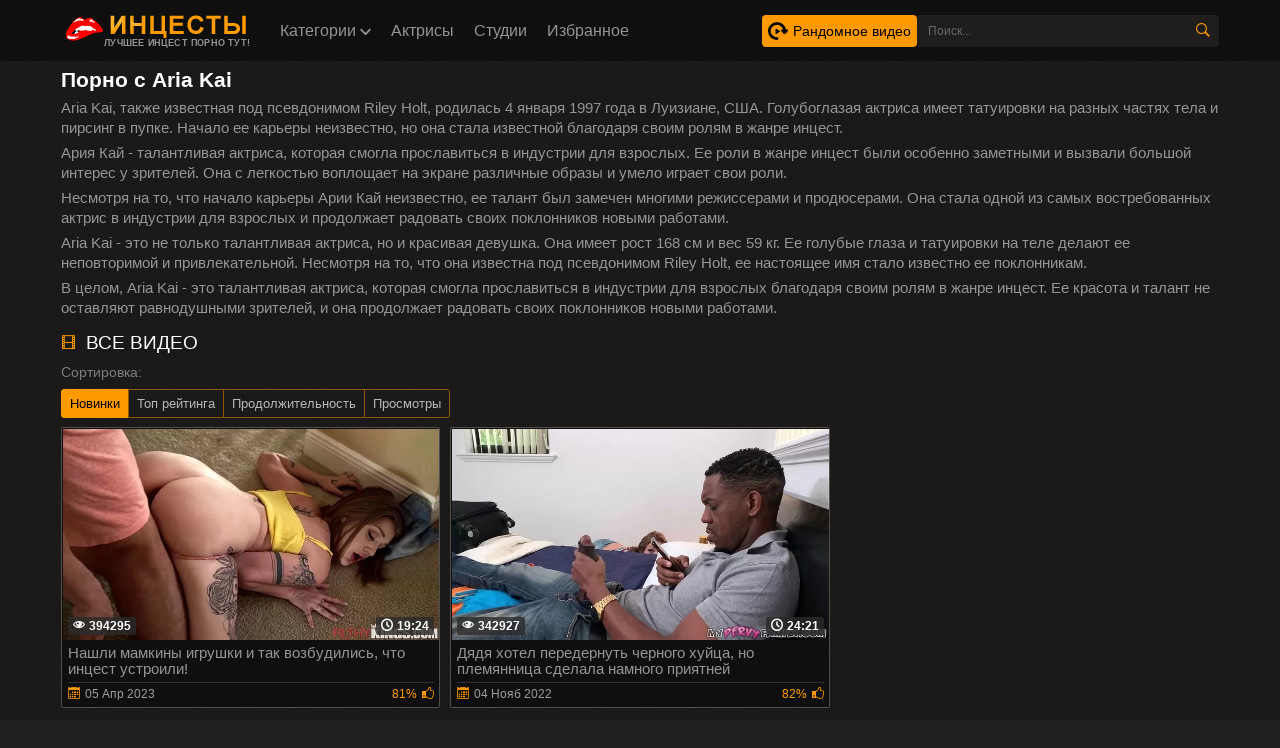

--- FILE ---
content_type: text/html; charset=utf-8
request_url: https://xn--e1afprfv2b.com/model/aria-kai
body_size: 110120
content:
<!DOCTYPE html>
<html lang="ru" prefix="og: http://ogp.me/ns# video: http://ogp.me/ns/video# ya: http://webmaster.yandex.ru/vocabularies/">
<head>
	<title>Aria Kai: порно видео с Ария Кай в HD</title>
	<meta http-equiv="Content-Type" content="text/html; charset=utf-8" />
	<meta name="description" content="Посмотрите всё лучшее порно видео с Aria Kai ☝️ здесь!" />
	<meta name="rating" content="RTA-5042-1996-1400-1577-RTA" />
    <meta name="rating" content="adult" />
	<meta name="viewport" content="width=device-width, initial-scale=1" />
	<link rel="shortcut icon" href="https://xn--e1afprfv2b.com/templates/incesty/favicon.ico" type="image/x-icon" />
	<link href="https://xn--e1afprfv2b.com/rss.xml" rel="alternate" type="application/rss+xml" />
	<link rel="canonical" href="https://xn--e1afprfv2b.com/model/aria-kai" />
	
<link rel="stylesheet" href="https://xn--e1afprfv2b.com/templates/incesty/css/choices.min.css" />
	<style>.model-block .link .img-holder{height:200px;position:relative;padding-bottom:68%}.model-block .link .img-holder img{position:absolute;top:0;left:0;right:0;border:0;display:block;width:100%;height:100%}.video-block .link .img-holder{position:relative;padding-bottom:68%}.model-block .link{background:#0f0f0f;padding:1px 0 0 1px;border:1px solid #514e4c;border-radius:2px;display:block}@media screen and (max-width:1120px){.models-grid{grid-template-columns: repeat(7,1fr) !important;}}@media screen and (max-width:950px){.models-grid{grid-template-columns: repeat(6,1fr) !important;}}@media screen and (max-width:800px){.models-grid{grid-template-columns: repeat(5,1fr) !important;}}@media screen and (max-width:690px){.models-grid{grid-template-columns: repeat(4,1fr) !important;}}@media screen and (max-width:530px){.models-grid{grid-template-columns: repeat(3,1fr) !important;}}@media screen and (max-width:430px){.models-grid{grid-template-columns: repeat(2,1fr) !important;}.model-block .link .img-holder{height: 280px;}}@media screen and (max-width:380px){.model-block .link .img-holder{height: 250px;}}@media screen and (max-width:340px){.model-block .link .img-holder{height: 220px;}} .models-grid{display: grid;grid-template-columns: repeat(8,1fr); width: 100%;}.model-block{padding:4px 2px;display:block;max-width: 100%; width:100%;vertical-align:middle}.model-block .link:hover .title{color:#fff}.model-block .title-holder .title{font:500 15px/18px Roboto,Arial,sans-serif;color:#959595;border-bottom:1px solid #323130}.model-block .title-holder .title{height:38px;overflow:hidden}.model-block .title-holder .statistic{color:#9b9b9b;font:500 12px/16px Roboto,Arial,sans-serif}.model-block .title-holder .statistic .data i{color:rgb(255,153,0);margin:0 5px 0 0}.model-block .title-holder{padding:5px}.model-block .title-holder .statistic{display:-webkit-box;display:-webkit-flex;display:-ms-flexbox;display:flex;-webkit-flex-wrap:wrap;-ms-flex-wrap:wrap;flex-wrap:wrap;-webkit-box-pack:justify;-webkit-justify-content:space-between;-ms-flex-pack:justify;justify-content:space-between;-webkit-box-align:center;-webkit-align-items:center;-ms-flex-align:center;align-items:center;color:#9b9b9b;font:500 12px/16px Roboto,Arial,sans-serif;padding:3px 0 0 0}.studio-block .link .img-holder{height:100%;position:relative;padding-bottom:100%}.studio-block{text-align:center}.cat-view{font-size: 13px;color: #fff;position: absolute;right: 15px;top: 15px;display: flex;align-items: center;gap: 4px;}.studio-block .link .img-holder img{position:absolute;top:0;left:0;right:0;border:0;display:block;width:100%;height:100%}.video-block .link .img-holder{position:relative;padding-bottom:68%}.studio-block .link{background:#0f0f0f;padding:1px 0 0 1px;border:1px solid #514e4c;border-radius:2px;display:block}.studio-block{padding:5px;display:inline-block;width:140px;vertical-align:middle}.studio-block .link:hover .title{color:#fff}.studio-block .title-holder .title{font:500 15px/18px Roboto,Arial,sans-serif;color:#959595;border-bottom:1px solid #323130}.studio-block .title-holder .title{height:38px;overflow:hidden}.studio-block .title-holder .statistic{color:#9b9b9b;font:500 12px/16px Roboto,Arial,sans-serif}.studio-block .title-holder .statistic .data i{color:#f90;margin:0 5px 0 0}.studio-block .title-holder{padding:5px}.studio-block .title-holder .statistic{display:-webkit-box;display:-webkit-flex;display:-ms-flexbox;display:flex;-webkit-flex-wrap:wrap;-ms-flex-wrap:wrap;flex-wrap:wrap;-webkit-box-pack:justify;-webkit-justify-content:space-between;-ms-flex-pack:justify;justify-content:space-between;-webkit-box-align:center;-webkit-align-items:center;-ms-flex-align:center;align-items:center;color:#9b9b9b;font:500 12px/16px Roboto,Arial,sans-serif;padding:3px 0 0 0}@media screen and (max-width:640px){.categories-grid{grid-template-columns: repeat(2,1fr) !important;}.studio-block{width:100%}}.reloadbtn{font-size:12px;display:inline;cursor:pointer;margin-left:5px;border-radius:4px;line-height:24px;border:1px solid #ccc;padding:5px 10px}.reloadbtn:hover{color:#fff;background-color:#f90;border:1px solid #f90}#search_result ul{position:absolute;background:#393939;max-width:inherit;width:100%;z-index:999!important;border-bottom-left-radius: 4px;border-bottom-right-radius: 4px; display:block;list-style-type:disc;margin-block-start:1em;margin-block-end:1em;margin-inline-start:0;margin-inline-end:0;padding-inline-start:0}#search_result ul li:not(:last-child){border-bottom:1px solid rgba(255, 255, 255, 0.111)}#search_result ul li{list-style:none}.mobile-list{overflow: hidden;display: grid;grid-template-columns: repeat(5,1fr);gap: 1px; width: 100%;}.mobile-list li button,.mobile-list li a{width: 100%;display: flex;flex-direction: column;align-items: center; outline: none; font-size: 13px;color: #000000;padding: 10px 4px;background-color: #f90;border: none;}.mobile-list li a svg{width: 25px;height: 25px;fill: #000000;}.mobile-cat-list{overflow-y: auto;display: none;min-height: 300px;max-height: 400px;height: 100%; margin-top: 8px;padding-top: 8px; border-top: 1px solid #222222;}.mobile-cat-list li a{font-size: 11px;border-radius: 0;background-color: #151515;padding: 4px 8px;}.link-cat svg{width: 15px;height: 15px;fill: #a9a9a9;}.mobile-cat-list.toggle{display: block;}.main-link:active{color: #f90;background-color: #151515;}.main-link.current{color: #f90;background-color: #151515;}.main-link.current svg,.main-link:active svg{fill: #f90;}.model-link{position: relative;}.model-country{position: absolute;right: 5px;height: 8px;z-index: 1;}.model-country img{height: auto !important;position: relative !important; width: 25px !important;}.models-grid .pagination-bottom{grid-column: 1 / -1;}
#search_result .searches:first-child::before, #search_result .models:first-child::before, #search_result .searches+.models::before{
    color: #fff;
    display: block;
    text-align: center;
    width: 100%;
    background-color: #0f0f0f;
    margin: 5px 0 -5px;
    height: 25px;
    line-height: 25px;
    text-indent: 10px;
    text-transform: uppercase;
    font-size: 13px;
    letter-spacing: 1px;
    position: relative;
    top: -5px;
    left: 0;
    padding-right: 0;
    }
    #search_result .searches+.models::before{content: 'Модели'; }
.mobile-menu{position: fixed;bottom: 0;left: 0; right: 0;width: 100%; height: auto;z-index: 999;display: none;}.mobile-inner{border: 1px solid #000;background-color: #0f0f0f;position: absolute;width: 100%;bottom: 0;left: 0;}.mobile-logo{display: block;}.mobile-logo img{width: 150px; height: auto;}.link-cat.active svg{transform: rotate(90deg);}.close-menu{position: fixed;z-index: 999;right: 10px;top: 10px;background-color: #1c1c1c;outline: none;border: none; width: 30px;height: 30px;border-radius: 4px;display: flex;align-items: center;justify-content: center;}.close-menu svg{fill: #c3c3c3;width: 18px;height: 18px;}.sorting-title{display: block;font-size: 14px;color: #7c7c7c;margin: 8px 0px;}
#search_result .searches:first-child::before { content: 'Подборки'; }#search_result .videos:first-child::before { content: 'Видео'; }.search-block_container{position: relative;}#search_result{width: 100%;position: absolute;}
.icon-arrow{transition: all .15s ease-in-out; background-image: url('data:image/svg+xml,<svg width="30" height="17" viewBox="0 0 30 17" fill="none" xmlns="http://www.w3.org/2000/svg"><path fill-rule="evenodd" clip-rule="evenodd" d="M13.6976 16.456L0.538922 3.21867C-0.179641 2.448 -0.179641 1.26933 0.538922 0.544001C1.25748 -0.181332 2.47006 -0.181332 3.18862 0.544001L15 12.4667L26.8114 0.543999C27.5748 -0.181335 28.7425 -0.181335 29.4611 0.543999C30.1796 1.26933 30.1796 2.448 29.4611 3.21867L16.3473 16.456C15.5838 17.1813 14.4162 17.1813 13.6976 16.456Z" fill="%23FF9900"/></svg>');width: 15px;height: 10px;background-position: center;background-repeat: no-repeat;background-size: contain;transform: rotate(-90deg);}li{display:list-item;text-align:-webkit-match-parent}#search_result ul li a{display:block;padding:5px 0 5px 10px;line-height:1.2;color:#f1f1f1}#search_result ul li a:hover{background-color:#ef7d00 !important;color: #000 !important;}#search_result>ul>li img{display:inline-block;width:auto;max-width:47px;border-radius: 2px;margin-right: 10px; vertical-align:middle;height:35px}#search_result>ul>li span{display:inline-block;width:75%;font-size:14px;font-weight:0;vertical-align:middle;word-break:break-all;color:#ededed}#search_result .cats:first-child::before,#search_result .models+.cats::before,#search_result .models+.videos::before,#search_result .studios+.videos+.cats::before,#search_result .studios+.videos::before,#search_result .studios::before,#search_result .studios:first-child::before,#search_result .videos:first-child::before,.cats:first-child::before,.models:first-child::before,.studios+.cats::before,.videos+.cats::before{color:#fff;display:block;width:100%;background-color:#333;margin:5px 0 -5px;height:25px;line-height:25px;text-indent:10px;text-transform:uppercase;font-size:14px;letter-spacing:1px;position:relative;top:-5px;left:0;padding-right:0}#search_result .models:first-child::before{content:'Модели'}#search_result .cats+.videos::before,#search_result .models+.videos::before,#search_result .studios+.videos::before,#search_result .videos:first-child::before{content:'Видео'}#search_result .models+.studios::before,#search_result .studios:first-child::before{content:'Студии'}#search_result .cats+.videos:first-child::before,#search_result .cats:first-child::before,#search_result .models+.cats::before,#search_result .studios+.cats::before,#search_result .videos+.cats.:first-child::before,#search_result .videos+.cats::before{content:'Категории'}a,abbr,acronym,address,applet,article,aside,audio,b,big,blockquote,body,canvas,caption,center,cite,code,dd,del,details,dfn,div,dl,dt,em,embed,fieldset,figcaption,figure,footer,form,h1,h2,h3,h4,h5,h6,header,hgroup,html,i,iframe,img,ins,kbd,label,legend,li,mark,menu,nav,object,ol,output,p,pre,q,ruby,s,samp,section,small,span,strike,strong,sub,summary,sup,table,tbody,td,tfoot,th,thead,time,tr,tt,u,ul,var,video{margin:0;padding:0;border:0;font-size:100%;font:inherit;vertical-align:baseline}:focus{outline:0}input::-webkit-input-placeholder,textarea::-webkit-input-placeholder{color:#65686d}input:-moz-placeholder,textarea:-moz-placeholder{opacity:1;color:#65686d}input::-moz-placeholder,textarea::-moz-placeholder{opacity:1;color:#65686d}input:-ms-input-placeholder,textarea:-ms-input-placeholder{color:#65686d}input:focus::-webkit-input-placeholder,textarea:focus::-webkit-input-placeholder{color:transparent}input:focus:-moz-placeholder,textarea:focus:-moz-placeholder{color:transparent}input:focus::-moz-placeholder,textarea:focus::-moz-placeholder{color:transparent}input:focus:-ms-input-placeholder,textarea:focus:-ms-input-placeholder{color:transparent}input.placeholder,textarea.placeholder{color:#65686d!important}body,html{height:100%}body{line-height:1;min-width:320px;overflow-x:hidden;margin:0;display:-webkit-box;display:-webkit-flex;display:-ms-flexbox;display:flex;-webkit-box-orient:vertical;-webkit-box-direction:normal;-webkit-flex-direction:column;-ms-flex-direction:column;flex-direction:column;height:100%}ol,ul{list-style:none}.text a{text-decoration:none;color:#f90}.text a:hover{text-decoration:underline;color:#fff}a{text-decoration:none}*{-webkit-box-sizing:border-box;box-sizing:border-box}@font-face{font-display:swap;font-family:icomoon;src:url(/templates/inc/fonts/icomoon.eot?p4fh8);src:url(/templates/inc/fonts/icomoon.eot?p4fh8#iefix) format('embedded-opentype'),url(/templates/inc/fonts/icomoon.ttf?p4fh8) format('truetype'),url(/templates/inc/fonts/icomoon.woff?p4fh8) format('woff'),url(/templates/inc/fonts/icomoon.svg?p4fh8#icomoon) format('svg');font-weight:400;font-style:normal}[class*=" icon-"],[class^=icon-]{font-family:icomoon!important;speak:none;font-style:normal;font-weight:400;font-variant:normal;text-transform:none;line-height:1;-webkit-font-smoothing:antialiased;-moz-osx-font-smoothing:grayscale}.icon-video-cam:before{content:"\e90c"}.icon-thumb-up-2:before{content:"\e905"}.icon-notification:before{content:"\ea08";}.icon-search:before{content:"\e901"}.icon-film:before{content:"\e902"}.icon-thumb-up:before{content:"\e900"}.icon-shape-2:before{content:"\e904"}.icon-thumb-down:before{content:"\e906"}.icon-arrows:before{content:"\e903"}.icon-folder-open:before{content:"\e930"}.icon-clock:before{content:"\e94e"}.icon-calendar:before{content:"\e953"}.icon-bubble2:before{content:"\e96e"}.icon-download:before{content:"\e902"}.icon-eye:before{content:"\e9ce"}.icon-heart:before{content:"\e9da"}body{font:400 14px/18px Roboto,Arial,sans-serif;background:url(/templates/inc/images/body-bg.png);background-color:#21201f}.btn-sort svg{display: block; width: 24px;height: 24px;fill: #f90;}.btn-sort{cursor: pointer; font-size: 14px; color: #aeaeae; display: none;align-items: center;justify-content: center;gap: 10px;padding: 4px;border-radius: 3px;border: 1px solid #565656;background-color: #1e1e1e;}.clearfix:after{content:"";display:table;clear:both}.container{max-width:1178px;width:100%;padding:0 10px;margin:0 auto;position:relative;-webkit-box-flex:1;-webkit-flex:1 0 auto;-ms-flex:1 0 auto;flex:1 0 auto}.header{background-color:#0f0f0f;padding:10px 0;-webkit-box-sizing:border-box;box-sizing:border-box;-webkit-box-flex:0;-webkit-flex:0 0 auto;-ms-flex:0 0 auto;flex:0 0 auto}.header-holder{display:-webkit-box;display:-webkit-flex;display:-ms-flexbox;display:flex;-webkit-flex-wrap:wrap;-ms-flex-wrap:wrap;flex-wrap:wrap;-webkit-box-pack:justify;-webkit-justify-content:space-between;-ms-flex-pack:justify;justify-content:space-between;-webkit-box-align:center;-webkit-align-items:center;-ms-flex-align:center;align-items:center}.header-holder .tools-holder{display:-webkit-box;display:-webkit-flex;display:-ms-flexbox;display:flex;-webkit-flex-wrap:wrap;-ms-flex-wrap:wrap;flex-wrap:wrap;-webkit-box-pack:justify;-webkit-justify-content:space-between;-ms-flex-pack:justify;justify-content:space-between;-webkit-box-align:center;-webkit-align-items:center;-ms-flex-align:center;align-items:center}.logo-holder{position:relative}.logo-holder .slogan-holder{font:9px/11px Arial,sans-serif;font-weight:700;color:#949494;position:absolute;right:0;bottom:1px;text-transform:uppercase;letter-spacing:.2px;cursor:pointer}.tools-holder .main-nav{margin:0 0 0 20px}.tools-holder .main-nav .item{position:relative}.main-nav .nav .link,.main-nav .nav .link-categories{font:500 16px/21px Roboto,Arial,sans-serif;color:#949494;border-radius: 4px; padding:10px;background-color:rgba(0,0,0,0);vertical-align:middle;display:inline-block}.main-nav .nav .link-categories{transition: all .1s ease-in-out; border-radius: 4px;color: #c0c0c0; border: 1px solid #282828; background-color: #282828; display:block;width:100%;text-align:center;margin:5px 0 0}.main-nav .nav .link i{font-size:7px;vertical-align:middle;display:inline-block;margin:0 0 1px}.holder-flex{display: flex;align-items: flex-end;gap: 20px;justify-content: space-between; width: 100%;}.main-nav .nav .link-categories:hover,.tools-holder .main-nav .item:hover .link{padding:10px;background-color:#f90;color:#000;}.warnings.active svg{fill:rgb(27,27,27);}.warnings.active{background-color:#f90 !important;color:#000 !important;}.warnings:hover svg{fill:rgb(27,27,27);}.warnings svg{width:15px;height:15px;fill:#f90;}.main-nav .nav .link-categories:hover{border:1px solid #f90;background-color:#f90}.tools-holder .main-nav .item:hover i{-webkit-transform:rotate(180deg);-ms-transform:rotate(180deg);transform:rotate(180deg)}.top-menu .tools-dropable{position:absolute;padding-top:10px;left:0;z-index:99;display:none;width:820px}.main-nav .nav .item:hover .tools-dropable{display:block}.top-menu .bg-dropable{background:rgba(0,0,0,.9);border:1px solid #262625;padding:20px 15px 20px 30px;position:relative}.top-menu .bg-dropable .text-dropable{display:-webkit-box;display:-webkit-flex;display:-ms-flexbox;display:flex;-webkit-flex-wrap:wrap;-ms-flex-wrap:wrap;flex-wrap:wrap;-webkit-box-pack:justify;-webkit-justify-content:space-between;-ms-flex-pack:justify;justify-content:space-between;-webkit-box-align:center;-webkit-align-items:center;-ms-flex-align:center;align-items:center;border-top:1px solid #1f1e1d;padding:10px 0 0 0}.bg-dropable .text-dropable .column{width:25%}.item_drop .link_drop{padding:5px 0 5px 10px;width:calc(100% - 15px);font:400 16px/21px Roboto,Arial,sans-serif;color:#949494;display:inline-block;border-radius:3px}.item_drop .link_drop:hover{background-color:#f90;color:#000}.search-favorites{font-size:0;line-height:0}.header-holder .search-block{text-align:left;display:inline-block;vertical-align:middle}.search-bar .input-text{width:270px;height:32px;font:500 12px/17px Roboto,Arial,sans-serif;border:solid #1f1e1d;border-width:1px 0 1px 1px;background:#1f1e1d;padding:5px 10px;border-radius:3px 0 0 3px;color:#fff;float:left}.search-bar .search-btn{width:32px;height:32px;border-radius:0 3px 3px 0;border:none;background-color:#1f1e1d;cursor:pointer}.search-bar .search-btn i{font-size:18px;color:#f90;display:inline-block;transition:-webkit-transform .3s;-webkit-transition:-webkit-transform .3s;-o-transition:transform .3s;transition:transform .3s;transition:transform .3s,-webkit-transform .3s}.search-bar .search-btn:hover i{-webkit-transform:rotate(90deg);-ms-transform:rotate(90deg);transform:rotate(90deg)}.title-text.video-pages{padding:20px 0 5px}.title-holder p{font-size: 13px;color: #959595;font-weight: 400;line-height: 16px;}.title-player .title-holder,.title-text .title-holder{font:700 21px/25px Roboto,Arial,sans-serif;color:#fff;}.title-text .title-holder{margin:6px 0}.title-player .title-holder{font-weight:400;letter-spacing:.4px}.title-player .title-holder div,.title-player .title-holder h1{display:inline}.title-player .title-holder i{font-size:15px;color:#f90}.text-term .text,.title-text .text-holder .text{font:400 15px/20px Roboto,Arial,sans-serif;color:#959595;padding:0 0 5px}.text-term .link,.title-text .text-holder .link{font:400 15px/20px Roboto,Arial,sans-serif;color:#959595}.text-term .link:hover,.title-text .text-holder .link:hover,.title-text .text-holder .link:hover .sveta{color:#fff;border-bottom:1px solid #fff}.models-block-sorting{padding:7px 0 9px;display:-webkit-box;display:-webkit-flex;display:-ms-flexbox;display:flex;-webkit-box-align:flex-start;-webkit-align-items:flex-start;-ms-flex-align:flex-start;align-items:flex-start;flex-direction: column; -webkit-box-pack:justify;-webkit-justify-content:space-between;-ms-flex-pack:justify;justify-content:space-between}.title-block-sorting{padding:7px 0 9px;display:-webkit-box;display:-webkit-flex;display:-ms-flexbox;display:flex;-webkit-box-align:flex-start;-webkit-align-items:flex-start;-ms-flex-align:flex-start;align-items:flex-start;flex-direction: column;}.title-block-sorting .title-block,.models-block-sorting .title-block{font:500 19px/25px Roboto,Arial,sans-serif;color:#fff;display:-webkit-box;display:-webkit-flex;display:-ms-flexbox;display:flex;-webkit-box-align:center;-webkit-align-items:center;-ms-flex-align:center;align-items:center;text-transform:uppercase}.choices__item{display: flex;align-items: center;}.choices__item img{width: 16px; height: auto; margin-right: 4px;}
.models-filter-section{display: flex;align-items: center;justify-content: space-between;width: 100%;margin: 10px 0;}.link.current{background-color: #f90 !important;color: #000 !important;}.rand-video{display: flex;align-items: center; font-size: 14px;background-color: #f90;border-radius: 4px;color: #000;padding: 6px;}.header-right{display: flex;align-items: center;gap: 10px;}.rand-video svg{width: 20px;height: 20px; margin-right: 5px;}.rand-video:hover{background-color: rgb(203, 125, 10)}
.title-block-sorting .title-block i,.models-block-sorting .title-block i{color:#f90;margin:0 10px 0 0;font-size:15px}.title-block-sorting .sorting{display:-webkit-box;display:-webkit-flex;display:-ms-flexbox;display:flex;-webkit-box-align:center;-webkit-align-items:center;-ms-flex-align:center;align-items:center;flex-wrap: wrap;}.sorting .item:last-child .link{border-top-right-radius: 3px;border-bottom-right-radius: 3px;}.sorting .item:first-child .link{border-top-left-radius: 3px;border-bottom-left-radius: 3px;}.sorting .item .link{border: 1px solid rgb(143, 86, 1);white-space: nowrap; display: inline-block; font-weight: 400; text-align: center; vertical-align: middle; -webkit-user-select: none; -ms-user-select: none; -moz-user-select: -moz-none; user-select: none; padding: .25rem .5rem; color: #b6b6b6; font-size: .8rem; cursor: pointer; line-height: 1.5; margin-right: -1px; transition: color .15s ease-in-out,background-color .15s ease-in-out,border-color .15s ease-in-out,box-shadow .15s ease-in-out;}.sorting .item .link.active,.sorting .item .link:hover{background-color:#f90;border:1px solid #f90;color:#000}.content-holder{font-size:0;line-height:0;margin:-5px}.video-block{padding:5px;display:inline-block;width:33.33%;vertical-align:middle}.video-block .link{background:#0f0f0f;padding:1px 0 0 1px;border:1px solid #514e4c;border-radius:2px;display:block}.video-block .link .img-holder{position:relative;padding-bottom:56%}.video-block .link .img-holder img{position:absolute;top:0;left:0;right:0;border:0;display:block;width:100%;height:100%}.video-block .img-holder .label{padding:3px 5px;background:rgb(60,36,0);font:700 10px/10px Roboto,Arial,sans-serif;font-style:italic;color:#fff;position:absolute;text-transform:uppercase;top:5px;right:5px;border-radius:2px}.video-block .img-holder .duration{padding:0 5px;background-color:rgba(43,43,43,.8);border-radius:2px;font:700 12px/17px Roboto,Arial,sans-serif;color:#fff;position:absolute;bottom:5px;right:5px}.video-block .img-holder .views{padding:0 5px;background-color:rgba(43,43,43,.8);border-radius:2px;font:700 12px/17px Roboto,Arial,sans-serif;color:#fff;position:absolute;bottom:5px;left:5px}.video-block .img-holder .views i{font-size:12px;line-height:17px;margin:0 4px 0 0}.video-block .img-holder .duration i{font-size:12px;line-height:17px;margin:0 1px 0 0}.title-models{text-align: center;display: flex;flex-direction: column;align-items: center;}.title-models a:last-child{font-size: 12px;color: #959595 !important;}.title-models a{color: #c9c9c9 !important;}.smileys-support label{padding-top: 10px;display: block;}.editable-area img{margin:0 2px;}.editable-area:focus{border-color: #f90;}.editable-area{overflow-y: auto; margin: 15px 0; padding: 10px 15px;line-height: 22px; background-color: #1f1f1f;border: 1px solid #454343;border-radius: 4px;font-size: 15px;height: 200px;width: 100%;}.icon-grid.show{display: grid;}.icon-grid{z-index: 9;display: none;grid-template-columns: repeat(8,1fr);position: absolute;right: 10px;top: 80px;background-color: #000;padding: 4px;border-radius: 4px;border: 1px solid #2b2b2b;}.icon-grid li:hover{background-color: #333333;}.icon-grid li{border-radius: 4px;cursor: pointer; padding: 8px;display: flex;align-items: center;justify-content: center;}.icon-grid li img{width: 30px;height: 30px;}.icons-comment{position: relative;}.icons-active{outline: none;border: 1px solid #393939; background-color: #000; width: 40px;height: 40px; background: url('data:image/svg+xml;charset=utf-8,%3Csvg%20height%3D%2232px%22%20style%3D%22enable-background%3Anew%200%200%2032%2032%3B%22%20version%3D%221.1%22%20viewBox%3D%220%200%2032%2032%22%20width%3D%2232px%22%20xml%3Aspace%3D%22preserve%22%20xmlns%3D%22http%3A%2F%2Fwww.w3.org%2F2000%2Fsvg%22%20xmlns%3Axlink%3D%22http%3A%2F%2Fwww.w3.org%2F1999%2Fxlink%22%3E%3ClinearGradient%20gradientTransform%3D%22matrix%281%200%200%20-1%20-290%20-347%29%22%20gradientUnits%3D%22userSpaceOnUse%22%20id%3D%22SVGID_1_%22%20x1%3D%22314.001%22%20x2%3D%22297.998%22%20y1%3D%22-349.1416%22%20y2%3D%22-376.8595%22%3E%3Cstop%20offset%3D%220%22%20style%3D%22stop-color%3A%23FFE254%22%2F%3E%3Cstop%20offset%3D%221%22%20style%3D%22stop-color%3A%23FFB255%22%2F%3E%3C%2FlinearGradient%3E%3Ccircle%20cx%3D%2216%22%20cy%3D%2216%22%20r%3D%2216%22%20style%3D%22fill%3Aurl%28%23SVGID_1_%29%3B%22%2F%3E%3Cellipse%20cx%3D%229%22%20cy%3D%2212%22%20rx%3D%222%22%20ry%3D%223%22%20style%3D%22fill%3A%23212731%3B%22%2F%3E%3Cellipse%20cx%3D%2223%22%20cy%3D%2212%22%20rx%3D%222%22%20ry%3D%223%22%20style%3D%22fill%3A%23212731%3B%22%2F%3E%3Cellipse%20cx%3D%2216%22%20cy%3D%2222.5%22%20rx%3D%225%22%20ry%3D%226.5%22%20style%3D%22fill%3A%23212731%3B%22%2F%3E%3Cpath%20d%3D%22M7%2C4c1-2%2C4-2%2C5%2C0%22%20style%3D%22fill%3Anone%3Bstroke%3A%23212731%3Bstroke-miterlimit%3A10%3B%22%2F%3E%3Cpath%20d%3D%22M20%2C4c1-2%2C4-2%2C5%2C0%22%20style%3D%22fill%3Anone%3Bstroke%3A%23212731%3Bstroke-miterlimit%3A10%3B%22%2F%3E%3C%2Fsvg%3E') no-repeat left;background-size: cover;padding: 4px;border-radius: 4px;position: absolute;right: 10px;top: 35px;cursor: pointer;background-position: center;background-size: 30px 30px;}.icons-active:hover{background-color: #343434;}
.video-block .title-holder{padding:5px}.form label span{font-size: 14px;color: #b2b2b2;display: block;}.video-block .title-holder .title{height:38px;overflow:hidden}.video-block .title-holder .title{font:500 15px/18px Roboto,Arial,sans-serif;color:#959595;border-bottom:1px solid #323130;line-height:1.1;display: block;}.video-block .link:hover .title{color:#fff}.video-block .title-holder .statistic{display:-webkit-box;display:-webkit-flex;display:-ms-flexbox;display:flex;-webkit-flex-wrap:wrap;-ms-flex-wrap:wrap;flex-wrap:wrap;-webkit-box-pack:justify;-webkit-justify-content:space-between;-ms-flex-pack:justify;justify-content:space-between;-webkit-box-align:center;-webkit-align-items:center;-ms-flex-align:center;align-items:center;color:#9b9b9b;font:500 12px/16px Roboto,Arial,sans-serif;padding:3px 0 0 0}.video-block .title-holder .statistic .data i{color:#f90;margin:0 5px 0 0}.video-block .title-holder .statistic .percent{color:#f90}.statistic .percent i{margin:0 0 0 5px}.pagination-bottom{padding:16px 0 16px;text-align:center}.pagination-list{font:500 18px/40px Roboto,Arial,sans-serif;color:#949494}.pagination-list .active .link,.pagination-list a:hover{background:#f90;color:#000}.pagination-list a.current{background:#f90;color:#000}.pagination-list a{background:#000;height:40px;padding:0 15px;color:#949494;border-radius:3px;border:1px solid #323130;display:inline-block;text-align:center;font:500 18px/40px Roboto,Arial,sans-serif;margin:5px}.title-text.bottom .title-holder{color:#fff;margin:10px 0;font:700 18px/23px Roboto,Arial,sans-serif}.title-text.bottom .text-holder .text{height:auto}.logo-bottom{padding-top:15px;margin-top:15px;text-align:center;right:0;left:0;border-top:1px solid #323130}.logo-bottom .logo{position:relative;display:inline-block}.footer{margin:10px 0 0 0;background:#0f0f0f;padding:25px 15px;-webkit-box-flex:0;-webkit-flex:0 0 auto;-ms-flex:0 0 auto;flex:0 0 auto}.footer-holder{text-align:center;font:400 12px/17px Roboto,Arial,sans-serif;color:#949494;}.footer-holder .footer-text .link{border-bottom:1px solid #f90;font:400 12px/17px Roboto,Arial,sans-serif;color:#f90}.footer-holder .footer-text .link:hover{color:rgb(255,170,43);}.footer-holder .bottom-menu{font-size:0;line-height:0}.footer-holder .bottom-menu .item{display:inline-block;vertical-align:middle;font:400 12px/17px Roboto,Arial,sans-serif;color:#969696;margin:5px 0 0 5px;border-right:1px solid #969696}.footer-holder .bottom-menu .item:last-of-type{border-right:none}.footer-holder .bottom-menu .copyright{color:#f90}.footer-holder .bottom-menu .item .link{padding:0 5px 0 0;font:400 12px/17px Roboto,Arial,sans-serif;color:#969696}.footer-holder .bottom-menu .item .link:hover{color:#f90}.footer-holder .meter{padding:5px 0 0}.scrollup{z-index: 12; padding:0 8px;position:fixed;bottom:70px;right:10px;display:none;font-size:15px;background:#1f1e1d;border-radius:3px;border:1px solid #514e4c}.scrollup i{font-size:15px;line-height:32px;color:#f90}.title-text .title-holder.video i{font-size:15px;color:#f90}#editable{font-size: 16px;color: #fff;}.comment-block{position: relative;width: 100%;}.comment-answer:hover{color: #f90;}.comment-answer{cursor: pointer; padding-bottom: 5px;padding-right: 5px; position: relative;float: right; right: 0;font-size: 13px;text-decoration: underline;color: #888888;bottom: 0;}.cat-category-name{display: block;font-size: 18px;color: #f90;margin-top: 30px; margin-bottom: 15px; width: 100%;border-bottom: 1px solid #f90;padding-bottom: 20px;}
.content-video{font-size:0;line-height:0;margin:0 0 20px;}.container-page{display: flex;width: 100%;align-items: flex-start;}.content-video .main-content{vertical-align:top;width:calc(100% - 310px);margin:0 10px 0 0}.content-video .left-column{position: absolute;right: 0;top: 0; vertical-align:top;width:300px;margin:55px 0 0 0}.left-column .title-block-sorting{padding:0}.content-video .left-column .video{padding:0 5px;-webkit-box-sizing:border-box;box-sizing:border-box}.content-video .left-column .video .last-video{font:500 18px/23px Roboto,Arial,sans-serif;color:#fff;margin:0 0 10px}.content-video .left-column .video .last-video i{font-size:14px;color:#f90;margin:0 5px 0 0}.btn-read-more:hover{background-color:#303030;}.btn-read-more{cursor:pointer;background-color:#212121;outline:none;border:1px solid #f90;border-radius:2px;display:flex;align-items:center;gap:4px;padding:4px 8px;color:#bcbcbc;font-size:13px;}.descr-video.show{display:block;margin-bottom:10px;}.descr-video{display:none;}.content-video .left-column .video-block{width:100%;padding:0 0 10px}.title-text.video{border:none;padding:0}.content-video .player-holder{border:1px solid #514e4c;background:#0f0f0f;border-radius:2px;margin:0 0 10px}.player{position:relative;z-index:0}.content-video .views-data-like{display:-webkit-box;display:-webkit-flex;display:-ms-flexbox;display:flex;-webkit-flex-wrap:wrap;-ms-flex-wrap:wrap;flex-wrap:wrap;-webkit-box-pack:justify;-webkit-justify-content:space-between;-ms-flex-pack:justify;justify-content:space-between;-webkit-box-align:center;-webkit-align-items:center;-ms-flex-align:center;align-items:center;padding:15px;border-bottom:1px solid #323130}.views-data-like .views-data{font-size:0;line-height:0;display: flex;}.views-data-like .views-data .statistic{font-size:0;line-height:0;display:flex;align-items:center;flex-wrap:wrap;vertical-align:middle}.views-data .statistic .item{display:inline-block;font:500 16px/21px Roboto,Arial,sans-serif;color:#fff;vertical-align:middle;margin:0 20px 0 0}.views-data .statistic .item i{color:#f90;font-size:12px;margin:0 2px 0 0}.favorite-grid{display:inline-block;}.views-data .favorites span{margin-left:4px;}.views-data .favorites{font-size:14px;color:#959595;margin:2px;padding:8px;background:#000;border-radius:3px;border:1px solid #323130;display:inline-block;vertical-align:middle;cursor:pointer}.views-data .favorites:hover{background:#f90;border:1px solid #f90}.views-data .favorites svg,.views-data .favorites i{font-size:14px;color:#f90}.views-data .favorites:hover i,.views-data .favorites:hover svg{color:#323130}.views-data .favorites:hover span{color:#323130}.like-dislayer{font-size:0;line-height:0}.like-dislayer .dislayer,.like-dislayer .like{padding:4px;background:#000;border-radius:3px;border:1px solid #323130;display:inline-block;vertical-align:middle;cursor:pointer}.like-dislayer .dislayer:hover,.like-dislayer .like:hover{background:#f90;border:1px solid #f90}.like-dislayer .dislayer i,.like-dislayer .like i{font-size:21px;color:#f90}.like-dislayer .dislayer i{color:#959595}.like-dislayer .dislayer:hover i,.like-dislayer .like:hover i{color:#323130}.like-dislayer .progress{width:75px;display:inline-block;vertical-align:middle;text-align:center}.like-dislayer .progress .result-vote{font:500 16px/21px Roboto,Arial,sans-serif;color:#f90;display:block}.like-dislayer .progress p{font:500 12px/17px Roboto,Arial,sans-serif;color:#fff;display:block}.like-dislayer .progress p span{color:#959595}.main-content .player-holder .text-video{font:400 14px/19px Roboto,Arial,sans-serif;color:#959595;border-bottom:1px solid #323130;padding-top: 5px;padding-left: 15px;padding-right: 15px;padding-bottom: 10px;}.main-content .player-holder .tags{position:relative;min-height:38px;padding-left:15px;padding-right:15px;padding-top:10px;}.hold{position: relative;}.main-content .player-holder .tags:last-child{margin:0 0 0px !important;}.main-content .player-holder .tags .row{font-size:0;line-height:0;margin:0 0 15px}.main-content .player-holder .tags .row .tag{font:400 13px/18px Roboto,Arial,sans-serif;color:#fff;margin:0 5px 0 0;display:inline-block;vertical-align:middle}.tags .row .link{font:400 14px/18px Roboto,Arial,sans-serif;color:#949494;padding:5px;display:inline-block;vertical-align:middle;background:#000;border:1px solid #323130;border-radius:3px;margin:2px 10px 2px 0}.tags .row .link:hover{color:#000;background:#f90;border:1px solid #f90}.tags .row .link:last-of-type{margin:0}.tags .icon{text-align:right}.comments-leave{border:1px solid #514e4c;background:#0f0f0f;border-radius:2px}.title-holder .title,.title-holder .text{z-index: 1;background-color: #0f0f0f;}.title-holder{position: relative;}.categories-item-holder span{font-size: 13px;opacity: 0.8;}.holder-dot{width: 100%;border: 0.8px dashed #8b8b8b; margin: 0 5px;}.categories-item-holder{display: flex;justify-content: space-between;width: 100%;}.comments .title,.leave .title{font:500 20px/25px Roboto,Arial,sans-serif;color:#fff;padding:13px;border-bottom:1px solid #323130}.comments .title i,.leave .title i{color:#f90;font-size:14px;margin:0 5px 0 0;display:inline-block}.show-more-holder{display:block;text-align:center;margin:10px 0}.categories-grid{display: grid;grid-template-columns: repeat(4,1fr);gap: 6px;}.categories-item a:hover{background-color: #f90;color: #000;}.categories-item a:hover .holder-dot{border-color: #000;}.categories-item a{display: block; border-radius: 2px; cursor: pointer; font-size: 15px;color: #dddddd;width: 100%;white-space: nowrap;padding: 15px 8px;}.categories-item{width: 100%;}.show-more-holder .show-more-btn{padding:10px;border-radius:5px;border:1px solid #323130;background-color:#000;font:500 16px/21px Roboto,Arial,sans-serif;color:#949494;display:inline-block}.show-more-holder .show-more-btn:hover{color:#000;background-color:#f90;border:1px solid #f90}.content-video .form{padding:20px 37px}.form input{margin:0 0 12px;display:block;padding:7px;border:0;font:700 12px/17px Roboto,Arial,sans-serif;color:#fff;width:296px;height:32px;border-radius:3px;background-color:#1f1e1d}.form .bottom .link{height:auto;cursor:pointer}.form textarea{width:100%;border:none;resize:none;padding:7px;font:700 12px/17px Roboto,Arial,sans-serif;color:#fff;margin:0 0 13px 0;height:110px;border-radius:3px;background-color:#1f1e1d;overflow:hidden}.navigation-header{display: flex;align-items: center;}.form .link{border-radius:2px;border:1px solid #323130;background-color:#000;font:500 16px/20px Roboto,Arial,sans-serif;color:#f90;padding:10px;display:inline-block}.form .link:hover{color:#000;background-color:#f90;border:1px solid #f90}.block-comments .success{font:500 16px/20px Roboto,Arial,sans-serif;color:#fff;padding:10px 0 0 0}.title-bottom{font:500 20px/25px Roboto,Arial,sans-serif !important;}.title-bottom i{color:#f90}.bottom .show-more-holder{border-bottom:1px solid #323130;padding:0 0 10px}.categories-block{position: relative; width:25px;padding:5px;display:inline-block;width:33.3%;vertical-align:middle}.categories-block .link{background:#0f0f0f;padding:1px 0 0 1px;border:1px solid #514e4c;border-radius:2px;display:block}.categories-block .link .img-holder{position:relative;padding-bottom:56%}.categories-block .link .img-holder img{position:absolute;top:0;left:0;right:0;display:block;width:100%;height:100%;border-width:0;border-style:initial;border-color:initial;-webkit-border-image:initial;-o-border-image:initial;border-image:initial}.categories-block .title-holder{display:-webkit-box;display:-webkit-flex;display:-ms-flexbox;display:flex;-webkit-flex-wrap:wrap;-ms-flex-wrap:wrap;flex-wrap:wrap;-webkit-box-pack:justify;-webkit-justify-content:space-between;-ms-flex-pack:justify;justify-content:space-between;-webkit-box-align:center;-webkit-align-items:center;-ms-flex-align:center;align-items:center;padding:0 10px;font:500 18px/23px Roboto,Arial,sans-serif;color:#9b9b9b}.categories-block:hover .title-holder{color:#fff}.categories-block .title-holder .videos{font-size:0;line-height:0}.studio-sorting-holder .sorting{display: flex;align-items: center;}.title-holder .videos .text{display:inline-block;vertical-align:middle;font:500 14px/29px Roboto,Arial,sans-serif}.title-holder .videos i{font-size:16px;color:#f90;display:inline-block;vertical-align:middle;margin:0 0 0 5px}.empty-content{font:500 14px/20px Roboto,Arial,sans-serif;color:#fff}.empty-content .item{margin:5px}.page-error{font:700 30px/35px Roboto,Arial,sans-serif;color:#f90;padding:10px 0;padding-top:10%;text-align:center;width:100%}.success{font:400 15px/20px Roboto,Arial,sans-serif;color:#f90}.blockOverlay,.blockUI{opacity:0!important}@media screen and (max-width:1070px){.rand-video span{display: none;}.rand-video svg{margin-right: 0;}.search-bar .input-text{width: 190px;}.rand-video{font-size: 12px;}}@media screen and (max-width:1050px){.tools-holder .main-nav .item{position:static}.filter-title{min-width: 100% !important;}.top-menu .tools-dropable{width:100%}.top-menu .bg-dropable:before{left:260px}}@media screen and (max-width:992px){.model-search-form{width: 300px !important;}.content-video .main-content{width:calc(100% - 260px)}.content-video .left-column{width:250px}.tools-holder .main-nav .item:hover .link{color:#949494;background-color:rgba(0,0,0,0);border:1px solid #323130}.tools-holder .main-nav .item:hover i{-webkit-transform:none;-ms-transform:none;transform:none}.main-nav .nav .item:hover .tools-dropable{display:none}.header.open-categories .tools-holder .main-nav .item .link{padding:10px;background-color:#f90;color:#000;border-radius:3px;border:1px solid #f90}.header.open-categories .tools-holder .main-nav .item .tools-dropable{display:block}.header.open-categories .tools-holder .main-nav .item i{-webkit-transform:rotate(180deg);-ms-transform:rotate(180deg);transform:rotate(180deg)}}@media screen and (max-width:910px){.main-nav .nav .link, .main-nav .nav .link-categories{font-size: 13px;}.categories-item a{font-size: 13px;}.form-warning{flex-direction:column;}.sorting-title{font-size: 12px;}.title-block-sorting{display:block}.title-block-sorting .sorting .item{margin:0}.title-block-sorting .title-block{margin:0 0 10px}}@media screen and (max-width:930px){.search-bar .input-text{width:180px}.search-nav .search-open{cursor:pointer;display:inline-block;text-align:right;vertical-align:middle;margin:0}.search-favorites{position:static;z-index:33}.search-nav .button-open-search span{display:block}.search-nav .button-open-search span{line-height:32px;font-size:15px}}@media screen and (max-width:826px){.title-holder .title{font-size: 13px;}.hide-sort.active{display: flex;position: absolute;right: 0;background-color: #000;padding: 6px 8px;z-index: 10;border-radius: 3px;}.hide-sort.active .item{display: block;margin: 5px 0;width: 100%;}.hide-sort-title{display: none !important;}.hide-sort{display: none;}.btn-sort{display: flex;}.search-nav .drop-1{display:none}.mobile-menu{display: block;}.content-tag h3{font-size: 18px !important;}.categories-grid{grid-template-columns: repeat(3,1fr);}.categories-block{width: 33.3%;}.favorite-grid{margin:4px 0;display:block;}.header{margin:0}.main-nav .button-open-menu{display:none;vertical-align:middle;position:relative;width:32px;height:18px}.main-nav .button-open-menu span,.main-nav .button-open-menu span:after,.main-nav .button-open-menu span:before{height:2px;background-color:#f90;position:absolute;left:5px;right:5px;top:50%;margin-top:-1px;-webkit-transition:all .2s;-o-transition:all .2s;transition:all .2s;-webkit-backface-visibility:hidden;backface-visibility:hidden}.main-nav .button-open-menu span:after,.main-nav .button-open-menu span:before{content:"";left:0;right:0;top:-6px}.main-nav .button-open-menu span:after{top:8px}.header.open-menu .button-open-menu span{background-color:transparent}.header.open-menu .button-open-menu span:before{-webkit-transform:rotate(45deg) translate(5px,5px);-ms-transform:rotate(45deg) translate(5px,5px);transform:rotate(45deg) translate(5px,5px);background-color:#fff}.header.open-menu .button-open-menu span:after{-webkit-transform:rotate(-45deg) translate(5px,-5px);-ms-transform:rotate(-45deg) translate(5px,-5px);transform:rotate(-45deg) translate(5px,-5px);background-color:#fff}.main-nav .drop{display:none}.header.open-menu .drop{display:block;left:0;position:absolute;text-align:center;top:44px;width:100%;z-index:2;background:#0f0f0f;padding:0 0 10px}.top-menu .tools-dropable{position:static;padding:0}.top-menu .tools-dropable{width:100%}.tools-holder .main-nav .item{margin:0 5px}.main-nav .item .link,.main-nav .item:hover .link{width:100%}.search-nav .button-open-search{top:-2px;text-align:center;width:32px;border-radius:3px;border-width:1px;border-style:solid;border-color:#323130;color:#f90}.header.open-search .button-open-search{color:#323130;background-color:#f90;border:1px solid #f90}.search-nav.open .button-open-search span{background-color:transparent}.header.open-search .drop-1{display:block;left:0;position:absolute;top:44px;width:100%;z-index:2;background:#0f0f0f;padding:0 10px 10px}.logo-holder{position:absolute;display:inline-block;left:10px;top:0;text-align:center}.logo-holder .logo{position:relative}.tools-holder .main-nav{margin:0}.header.open-search .search-bar .search-btn{position:absolute;right:10px}.search-bar .input-text{width:100%}.video-block{width:33.33%}.title-text.bottom,.title-text.top .text-holder{display:none}.video-block .link:hover .title{color:#959595}.content-video .main-content{width:100%}.content-video .left-column{display:none}.comments .title,.content-video .form,.content-video .views-data-like,.leave .title,.main-content .player-holder .tags,.main-content .player-holder{padding:8px}.main-content .player-holder .tags .row{margin:0 0 8px}.tags .icon{bottom:21px}.views-data .statistic .item{margin:0 8px 0 0;font:400 14px/19px Roboto,Arial,sans-serif}.top-menu .bg-dropable{padding:20px 15px}.top-menu .bg-dropable::before{display:none}.item_drop .link_drop{padding:5px 0;white-space:nowrap;overflow:hidden;-o-text-overflow:ellipsis;text-overflow:ellipsis}.title-player .title-holder{margin:2px 0}.title-player .title-holder i{display:none}.title-player .title-holder div{font-size:13px;line-height:15px}.title-player .title-holder div,.title-player .title-holder h1{display:inline-block}.block-comments .success{padding:8px 0 0 10px}}@media screen and (max-width:640px){.studio-filter-section form{width: 100%;}.btn-sort svg{width: 20px;height: 20px;}.btn-sort span{display: none;}.filter-grid .item span{display: block;width: 100%;}.title-block-sorting .sorting .item span,.sorting .item .link{font-size: 12px;}.studio-sorting-holder{margin-top: 20px;}.categories-item a{padding: 10px 8px !important;}.cat-category-name{margin-top: 20px;font-size: 16px;}.categories-grid{gap: 6px;}.studio-filter-section{flex-direction: column;}.model-search{width: 100%;margin-right: 16px;}.model-search-form{width: 100% !important;}.model-filters-list.show{grid-template-columns: repeat(3,1fr) !important;}.icon-grid{grid-template-columns: repeat(5,1fr);}.icon-grid li img{width: 20px;height: 20px;}.icon-grid li{padding: 4px;}.icons-active{background-size: 20px 20px}.editable-area{height: 150px;}.top-menu .tools-dropable{padding:0}.top-menu .bg-dropable .text-dropable{border:none;padding:0;display:block}.bg-dropable .text-dropable .column{width:100%;text-align:center}.top-menu .bg-dropable{padding:20px 5px}.bottom-advertising .item,.categories-block,.video-block{width:50%}.pagination-list .btn-next,.pagination-list .btn-prev,.pagination-list .current{display:inline-block}.tags .row .link{margin:0 10px 5px 0;padding:3px}.tags .row .link:hover{padding:3px}.tags .icon{position:static}}@media screen and (max-width:550px){.categories-block{width:100%}.categories-item a{font-size: 12px;}.filter-list.show{display: flex !important;}.model-filters-list.show{grid-template-columns: repeat(2,1fr) !important;}.title-block-sorting .sorting .item{margin:0}.sorting .item .link{padding:5px}.content-video .form input{width:100%}.footer{padding:10px}.footer-holder .bottom-menu .item{display:block;text-align:center;border-right:none}}.hide-like{display:none !important;}.item-rating i{font-size: 10px !important; color: #000 !important;}.item-rating{background-color:#f90;border-radius:2px;padding:0px 4px;display: flex; align-items: center; gap: 1px;}.item-rating span{display:inline-block;color:#000;font-size: 10px !important;font-weight: 600;}@media screen and (max-width:980px){.model-filter-btn span{display: none;}.model-filters-list.show{display: grid !important;grid-template-columns: repeat(4,1fr);gap: 10px;}.filter-title,.model-filter{max-width: 100% !important;}}@media screen and (max-width:420px){.title-block-sorting .sorting .item span{font-size: 10px;}.categories-grid{grid-template-columns: repeat(1,1fr) !important;}.like-dislayer .dislayer i,.like-dislayer .like i{font-size:18px;}.like-dislayer{padding-top:5px;}.like-dislayer .progress .result-vote{font-size:14px;}.like-dislayer .progress p span{font-size:12px;}.views-data{display:flex;justify-content:flex-start;align-items:flex-start;}.favorite-grid{margin:0 !important;}.statistic .item span{font-size:12px;}.views-data .favorites{display:flex;align-items:center;justify-content:center;}}@media screen and (max-width:480px){.warnings span{display:none;}.like-dislayer,.views-data-like .views-data{margin:0 auto}.pagination-list a{font:500 14px/35px Roboto,Arial,sans-serif;height:35px}}.tag-list{display: flex;align-items: flex-start;flex-wrap: wrap;}.tag-list a{margin: 2px;}@media screen and (max-width:400px){.categories-block{width: 100%;}.views-data{flex-direction:column;align-items:center;}}.content-tag{margin-top: 30px;padding-top: 20px;border-top: 1px solid #3e3e3e;}.content-tag h3{font-size: 20px;color: #f90;line-height: 30px;margin-bottom: 10px;}.choices[data-type*=select-one] .choices__input{background-color: #1e1e1e;}#div_models center{color: #fff; font-size: 14px;margin-top: 10px;}
@media screen and (max-width:440px){.comments .user-comments .user{width: 40px !important;padding: 0 10px 0 0px !important;}.tag-item{margin: 5px 2px !important;}.descr-video{font-size: 12px;line-height: 16px;}.btn-read-more{font-size: 12px;}.tag-item{flex-direction: column;align-items: flex-start !important;}.tag-list{margin-top: 8px;}.tag-item .tag,.tag-item a{font-size:12px !important;}.favorite-grid{text-align:center;margin:10px 0;display:flex;align-items:center;}.hide-rating{display:none;}.hide-like{display:flex !important;}.bottom-advertising .item,.main-advertising .item,.video-block{width:100%}}@media screen and (max-width:380px){.mobile-list li a{font-size: 11px !important;}.mobile-list li a svg{width: 20px !important;height: 20px !important;}.pagination-list .item{margin:0 2px}.filter-title span{font-size: 12px !important;}.pagination-list a{padding:0 10px}}.player{display:block;overflow:hidden;background:#000;position:relative}.no-script{font-size:20px;line-height:25px;position:absolute;right:0;left:0;text-align:center;top:50%;transform:translateY(-50%);color:#fff}.hlink{cursor:pointer;color:#959595}.hlink:hover{color:#f90}.drop-hide.hide{display:none;}.tags-inner{display:flex;flex-wrap:wrap;align-items:center;width:100%;}.tag-item{display:flex;align-items:center;margin:2px 4px;}.tag-item .tag{font-size:14px;color:#fff;margin-right:4px;}.tag-item a:hover{background-color:#f90;color:#000;}.tag-item a{padding:12px 8px;border-radius:4px;background-color:#000;border:1px solid #363636;font-size:13px;color:#a6a6a6;}.drop-video{position:relative;}.form-warning{position:relative;display:flex;gap:10px;max-width:100%;background-color:#000;justify-content:space-between;align-items:flex-start;padding:15px;}.warning-row{display:flex;flex-direction:column;width:100%;}.rate-dislike i{color: #fff !important;}.rate-dislike{background: #9d0e34 !important;}.rate-like i{color: #fff !important;}.rate-like{background: #139315 !important;}.warning-row label{margin:4px 0;}.warning-row label span{color:#b9b9b9;font-size:13px;margin-left:10px;}.form-title{padding-bottom:10px;line-height:26px;font-size:18px;font-weight:600;color:#e2e2e2;}.warning-inner{max-width:100%;}.warning-inner textarea{max-width:100%;box-sizing:border-box;width:400px;height:100px;outline:none;border-radius:4px;background-color:#1a1a1a;border:1px solid #3b3b3b;margin-bottom:10px;font-size:14px;color:#fff;padding:10px;}.warning-inner textarea:focus{border-color:#f90;}.captcha-control input{outline:none;background-color:#f90;color:#000;padding:6px;border-radius:2px;border:none;font-size:15px;cursor:pointer;}.warning-container.show{display:flex;}.warning-container{display:none;}.comments-leave{border:1px solid #514e4c;background:#0f0f0f;border-radius:2px}.comments .title,.leave .title{font:500 16px/18px 'Roboto',Arial,sans-serif;color:#fff;padding:13px;border-bottom:1px solid #323130}.comments .title p,.leave .title p{display:inline-block;vertical-align:middle}.comments .title i,.leave .title i{color:#f90;font-size:14px;margin:0 5px 0 0;display:inline-block}.comments .title .quantity{font:500 14px/21px 'Roboto',Arial,sans-serif;color:#959595;display:inline-block;vertical-align:bottom}.comments .title .quantity .number{color:#f90}.comments .user-comments{padding:10px 13px 0;font-size:0;line-height:0}.comments .user-comments .user{display:inline-block;vertical-align:top;padding:0 20px 0 7px;width:80px}.comments .user-comments .user img{padding:0 0 5px;width: 100%;height: 100%;}.comments .user-comments .user .number{font:400 12px/17px 'Roboto',Arial,sans-serif;color:#f90;text-align:center}.comments .user-comments .comments-block{display:inline-block;vertical-align:top;width:calc(100% - 92px);border-bottom:1px solid #323130;padding:0 0 10px}.comments .user-comments .comments-block .name{font:700 16px/21px 'Roboto',Arial,sans-serif;color:#fff;cursor:pointer}.comments .user-comments .comments-block .name:hover{border-bottom:1px solid #fff}.user-comments .comments-block .data-like{display:-webkit-box;display:-webkit-flex;display:-ms-flexbox;display:flex;-webkit-flex-wrap:wrap;-ms-flex-wrap:wrap;flex-wrap:wrap;-webkit-box-pack:justify;-webkit-justify-content:space-between;-ms-flex-pack:justify;justify-content:space-between;-webkit-box-align:center;-webkit-align-items:center;-ms-flex-align:center;align-items:center;margin:0 0 10px}.user-comments .comments-block .data{font:400 12px/17px 'Roboto',Arial,sans-serif;color:#959595}.user-comments .comments-block .like-dislayer-comments{display:-webkit-box;display:-webkit-flex;display:-ms-flexbox;display:flex;-webkit-flex-wrap:wrap;-ms-flex-wrap:wrap;flex-wrap:wrap;-webkit-box-pack:justify;-webkit-justify-content:space-between;-ms-flex-pack:justify;justify-content:space-between;-webkit-box-align:center;-webkit-align-items:center;-ms-flex-align:center;align-items:center;font:400 12px/17px 'Roboto',Arial,sans-serif;color:#fff}.comments-block .like-dislayer-comments .progress{margin:0 5px}.user-comments .comments-block .like-dislayer-comments i{font-size:14px;color:#959595;cursor:pointer}.user-comments .comments-block .like-dislayer-comments i:hover{color:#f90}.user-comments .comments-block .comments-text img{margin: 0 2px;}.user-comments .comments-block .comments-text{overflow: auto; display: flex;align-items: center; font:400 14px/19px 'Roboto',Arial,sans-serif;color:#959595;border-radius:3px;background-color:#212121;padding:10px;margin:0 0 15px}.user-comments .comments-block .button{display:block;text-align:right}.user-comments .comments-block .button .link{font:500 12px/17px 'Roboto',Arial,sans-serif;color:#f90;border:1px solid #323130;background-color:#000;border-radius:2px;padding:5px}.user-comments .comments-block .button .link:hover{color:#000;border:1px solid #f90;background-color:#f90}ul.top-menu>li{display:inline-block}#preview_tip{background-color:#514e4c;width:110px!important;padding:5px;font-size:14px;border-radius:5px;text-align:center;color:#fff!important}#preview_tip a:visited{color:#fff!important}#preview_tip a{color:#fff!important}.ui-menu-item{margin-bottom:5px}.ui-menu-item-wrapper:hover{color:#fff}.ui-menu-item-wrapper{font-size:14px;text-decoration:none;color:#959595}#ui-id-1 img{width:250px;margin-top:5px}#ui-id-1{width:280px;z-index:777;background:#292929;font-size:14px!important;list-style:none;padding:5px;margin:5px;text-align:center}.ui-menu .ui-menu-item{background:#0f0f0f!important;list-style:none;margin-bottom:10px!important}.ui-menu .ui-menu-item-wrapper{font-size:14px;color:#959595;padding:0!important;margin:0!important}.ui-menu .ui-menu-item-wrapper:hover{background:none!important;color:#fff;text-decoration:none!important}.ui-menu a:hover{background:none!important;color:#ffff!important}.ui-widget-content{border:none!important}.ui-menu-item a:hover{background:none!important;color:#fff;text-decoration:none!important}.ui-menu-item:hover{background:none!important;color:#fff;text-decoration:none!important}.ui-widget-content a:hover{background:none!important}#ui-id-1:hover{background-color:#1f1e1d!important}.searchRelatedList a{color:#f90}.searchRelatedList a:hover{text-decoration:underline}.searchRelatedList{list-style:none;display:grid;grid-template-columns:repeat(4,1fr);margin:0;padding:0}.searchRelatedList ul{list-style-type:none}.searchRelatedList li{font-size:14px;line-height:24px;display:list-item;text-align:-webkit-match-parent}.relatedItem a{color:#f90;outline-style:none;text-decoration:none;cursor:pointer}@media screen and (min-width:321px) and (max-width:568px){.searchRelatedList{grid-template-columns:repeat(2,1fr) !important;}}@media screen and (min-width:569px) and (max-width:640px){.searchRelatedList{grid-template-columns:repeat(2,1fr) !important;}}@media screen and (min-width:780px){.searchRelatedList{grid-template-columns:repeat(4,1fr) !important;}}@media screen and (max-width:360px){.searchRelatedList{grid-template-columns:repeat(1,1fr) !important;}}.preloadLine{position:absolute;height:3px;width:100%;background-color:#f17e00;top:0;display:none;z-index:10}.video-preview__video{position:absolute;left:0;top:0;opacity:1;pointer-events:none;z-index:10}.touch-preview{animation:guide-nudge 2.2s linear infinite;background:url(/img/swipe.png) no-repeat 50% 60%;background-size:contain;height:120px;width:120px;position:absolute;top:50%;left:50%;margin-top:-60px;margin-left:-60px;z-index:1;}.touch-preview{font-family:"icomoon" !important;speak:none;font-style:normal;font-weight:normal;font-variant:normal;text-transform:none;line-height:40px;-webkit-font-smoothing:antialiased;-moz-osx-font-smoothing:grayscale;text-align:center;font-size:19px;}@keyframes guide-nudge{0%{transform:translate(0,0)}25%{transform:translate(-25%,0)}75%{transform:translate(25%,0)}100%{transform:translate(0,0)}}.bottom-menu a{color:#f90}.bottom-menu a:hover{text-decoration:underline}.model-filters-list.show{display: flex;}.choices__list--dropdown .choices__item--selectable.is-highlighted::after, .choices__list[aria-expanded] .choices__item--selectable.is-highlighted::after{display: none;}.choices__list--multiple .choices__item{background-color: #f90;color: #000000;border-color: #f90;}.choices[data-type*=select-one]::after,.choices[data-type*=select-one].is-open::after{border-color: #acacac transparent transparent;}.choices__list--dropdown .choices__item--selectable, .choices__list[aria-expanded] .choices__item--selectable{padding: 10px !important;}.model-filters-list::before{content: '';position: absolute;right: 10px;top: -10px;width: 0;height: 0;border-left: 10px solid transparent;border-right: 10px solid transparent;border-bottom: 10px solid #383838;}.choices__inner{background-color: #282828; color: #dedede;border: 1px solid #484848;border-radius: 4px;}.choices__input::placeholder{color: #bebebe;}.choices__input{background-color: #282828;color: #fff;} .custom-select-placeholder { position: absolute; left: 10px; top: 50%; transform: translateY(-50%); color: #aaa; cursor: pointer; } .custom-select-placeholder.active { display: none; }.choices__list--dropdown, .choices__list[aria-expanded]{background-color: #1e1e1e;border: 1px solid #787878;color: #c4c4c4;}.choices__placeholder{opacity: 0.8;}.choices__list--dropdown .choices__item--selectable.is-highlighted, .choices__list[aria-expanded] .choices__item--selectable.is-highlighted{background-color: #282828;color: #fff;}.choices.custom-select-selected[data-type*=select-one]::after, .choices.custom-select-selected[data-type*=select-one].is-open::after{border-color: #000000 transparent transparent;}.custom-select-selected .choices__inner {color: #000; background-color: #f90; border-color: #000;} .model-filters-list{z-index: 2; position: relative; display: none;width: 100%;align-items: flex-start;justify-content: center;gap: 20px; background-color: #0e0e0e;border: 1px solid #373737; margin-top: 5px;border-radius: 4px;padding: 12px;}.model-filter{cursor: pointer; flex-direction: column;display: flex;max-width: 100%;width: 100%; border-radius: 5px;border: 1px solid #4d4d4d;position: relative;}.filter-title{display: flex;align-items: center;width: 100%;max-width: 150px;min-width: 120px; justify-content: space-between;padding: 8px 16px;border-radius: 4px; background-color: #1a1a1a;color: #b6b6b6;}.filter-title span{margin-right: 15px; font-size: 13px;}.filter-title:hover{background-color: #292929;}.model-filter-btn{padding: 6px 12px;border: 1px solid #383838;background-color: #282828;color: #bfbfbf;cursor: pointer;font-size: 14px; border-radius: 4px;display: flex;align-items: center;}.model-filter:hover .icon-arrow{transform: rotate(0);}.model-filter:hover .filter-list{display: flex;}.model-filter-btn:hover{background-color: #404040;color: #d8d8d8;}.model-filter-btn svg{width: 24px;height: 24px;fill: #f90;margin-right: 8px;transform: rotate(90deg);}.filter-list{border-bottom-left-radius: 4px;border-bottom-right-radius: 4px; position: absolute;top: 15px; margin-top: 20px; left: 0;z-index: 2;display: none;max-height: 200px;min-height: 50px;overflow-y: auto;flex-direction: column;align-items: flex-start;width: 100%;background-color: #282828;}.filter-list a:hover{background-color: #3d3d3d;}.filter-list a{color: #c7c7c7;font-size: 14px;padding: 8px 12px;border-bottom: 1px solid #545454;width: 100%;}.filter-list a:last-child{border-bottom: none;}.model-search-form{width: 500px;display: flex;align-items: center;position: relative;justify-content: space-between;}.model-search-form input{font-size: 14px;padding: 8px 12px; background-color: #282828;border: 1px solid #383838;color: #fff;border-radius: 4px; max-width: 100%;width: 100%;box-sizing: border-box;}.model-search-form button{background-color: transparent;outline: none;border: none;height: 100%;width: auto;display: flex;align-items: center;justify-content: center;padding: 8px;cursor: pointer;color: #f90;font-size: 20px;position: absolute;right: 10px;}
</style>
	<!-- <link rel="stylesheet" href="https://xn--e1afprfv2b.com/css/jquery-ui.min.css" /> -->
		<meta property="og:type" content="website" />
	<meta property="og:site_name" content="инцесты.com" />
	<meta property="og:image" content="https://xn--e1afprfv2b.com/templates/incesty/images/logo.png" /> 
	<meta property="og:url" content="https://xn--e1afprfv2b.com/model/aria-kai" />
	<meta property="og:title" content="Инцест на инцесты.com" />
   <meta name="robots" content="index, follow" />
 
	<link rel="alternate" media="only screen and (max-width: 640px)" href="https://m.xn--e1afprfv2b.tv/model/aria-kai" />
</head>

<body>
<div class="mobile-menu">
	<div class="mobile-inner">
		<ul class="mobile-list">
			<li><a class="main-link" href="/">
				<svg width="800px" height="800px" viewBox="0 0 24 24" fill="none" xmlns="http://www.w3.org/2000/svg">
					<path d="M21.15 6.17C20.74 5.95 19.88 5.72 18.71 6.54L17.24 7.58C17.13 4.47 15.78 3.25 12.5 3.25H6.5C3.08 3.25 1.75 4.58 1.75 8V16C1.75 18.3 3 20.75 6.5 20.75H12.5C15.78 20.75 17.13 19.53 17.24 16.42L18.71 17.46C19.33 17.9 19.87 18.04 20.3 18.04C20.67 18.04 20.96 17.93 21.15 17.83C21.56 17.62 22.25 17.05 22.25 15.62V8.38C22.25 6.95 21.56 6.38 21.15 6.17ZM11 11.38C9.97 11.38 9.12 10.54 9.12 9.5C9.12 8.46 9.97 7.62 11 7.62C12.03 7.62 12.88 8.46 12.88 9.5C12.88 10.54 12.03 11.38 11 11.38Z"/>
					</svg>
				<span>Главная</span></a></li>
			<li><a class="main-link" href="/categories">
				<svg width="800px" height="800px" viewBox="0 0 24 24" fill="none" xmlns="http://www.w3.org/2000/svg">
					<path d="M7.24 2H5.34C3.15 2 2 3.15 2 5.33V7.23C2 9.41 3.15 10.56 5.33 10.56H7.23C9.41 10.56 10.56 9.41 10.56 7.23V5.33C10.57 3.15 9.42 2 7.24 2Z"/>
					<path d="M18.6695 2H16.7695C14.5895 2 13.4395 3.15 13.4395 5.33V7.23C13.4395 9.41 14.5895 10.56 16.7695 10.56H18.6695C20.8495 10.56 21.9995 9.41 21.9995 7.23V5.33C21.9995 3.15 20.8495 2 18.6695 2Z"/>
					<path d="M18.6695 13.4297H16.7695C14.5895 13.4297 13.4395 14.5797 13.4395 16.7597V18.6597C13.4395 20.8397 14.5895 21.9897 16.7695 21.9897H18.6695C20.8495 21.9897 21.9995 20.8397 21.9995 18.6597V16.7597C21.9995 14.5797 20.8495 13.4297 18.6695 13.4297Z"/>
					<path d="M7.24 13.4297H5.34C3.15 13.4297 2 14.5797 2 16.7597V18.6597C2 20.8497 3.15 21.9997 5.33 21.9997H7.23C9.41 21.9997 10.56 20.8497 10.56 18.6697V16.7697C10.57 14.5797 9.42 13.4297 7.24 13.4297Z"/>
					</svg>
				<span>Категории</span></a></li>
			<li><a class="main-link" href="/pornstars">
							<svg version="1.1" id="Icons" xmlns="http://www.w3.org/2000/svg" xmlns:xlink="http://www.w3.org/1999/xlink" 
				viewBox="0 0 32 32" xml:space="preserve">
			<path d="M30,24.3c-0.5-2.5-2.4-4.6-4.9-5.2c0,0,0,0,0,0c-1.1-0.3-2-1.2-2.2-2.4c1.5-1.1,2.4-2.8,2.4-4.7c0-0.3,0.3-0.6,0.6-0.6
				c0.5,0,1-0.4,1-0.9L27,9c0-2.6-2-5.7-4.9-6c-1.7-0.2-3.3,0.4-4.4,1.6c-0.6,0-1.2,0.1-1.7,0.4c2.6,1.2,4.5,3.4,5.4,6.4
				c0.6,0.3,1.3,0.4,2,0.5c0,0,0,0.1,0,0.1c0,1.4-0.7,2.6-1.9,3.3c-0.3,0.2-0.5,0.5-0.5,0.9c0,2.3,1.5,4.2,3.7,4.8
				c1.5,0.4,2.7,1.5,3.2,2.9h-9.4c-0.1-0.1-0.1-0.1-0.2-0.2c1-2.5,1.6-5.3,1.6-7.9c0-6.2-3.3-9.9-9-9.9s-9,3.7-9,9.9
				c0,2.6,0.6,5.4,1.6,7.9c-0.7,0.8-1.1,1.7-1.4,2.8l-0.1,0.7c-0.1,0.4,0,0.9,0.3,1.2C2.7,28.8,3.1,29,3.5,29h14.8
				c0.4,0,0.8-0.2,1.1-0.5c0.3-0.3,0.4-0.8,0.3-1.2l-0.1-0.7c0-0.2-0.1-0.4-0.1-0.6h9.1c0.4,0,0.8-0.2,1.1-0.5
				C30,25.2,30.1,24.7,30,24.3z M4.2,27L4.2,27c0.3-1.4,1.3-2.5,2.5-3c1.7-0.6,2.8-2.1,2.8-4c0-0.3-0.2-0.7-0.5-0.9
				c-1.2-0.7-1.9-2.1-1.9-3.5v-1.7c1.9,1.5,4.5,2.6,7.4,2.8c-0.3,1-0.9,1.8-1.8,2.4c-0.3,0.2-0.5,0.5-0.5,0.9c0,1.8,1.1,3.4,2.8,3.9
				c1.3,0.4,2.3,1.6,2.5,2.9l0,0.1H4.2z"/>
			</svg>
				<span>Актрисы</span></a></li>
			<li><a class="main-link" href="/studios">
				<svg width="800px" height="800px" viewBox="0 0 24 24" fill="none" xmlns="http://www.w3.org/2000/svg">
					<path d="M8.50989 2.00001H15.49C15.7225 1.99995 15.9007 1.99991 16.0565 2.01515C17.1643 2.12352 18.0711 2.78958 18.4556 3.68678H5.54428C5.92879 2.78958 6.83555 2.12352 7.94337 2.01515C8.09917 1.99991 8.27741 1.99995 8.50989 2.00001Z"/>
					<path d="M6.31052 4.72312C4.91989 4.72312 3.77963 5.56287 3.3991 6.67691C3.39117 6.70013 3.38356 6.72348 3.37629 6.74693C3.77444 6.62636 4.18881 6.54759 4.60827 6.49382C5.68865 6.35531 7.05399 6.35538 8.64002 6.35547H15.5321C17.1181 6.35538 18.4835 6.35531 19.5639 6.49382C19.9833 6.54759 20.3977 6.62636 20.7958 6.74693C20.7886 6.72348 20.781 6.70013 20.773 6.67691C20.3925 5.56287 19.2522 4.72312 17.8616 4.72312H6.31052Z"/>
					<path fill-rule="evenodd" clip-rule="evenodd" d="M15.3276 7.54204H8.67239C5.29758 7.54204 3.61017 7.54204 2.66232 8.52887C1.71447 9.5157 1.93748 11.0403 2.38351 14.0896L2.80648 16.9811C3.15626 19.3724 3.33115 20.568 4.22834 21.284C5.12553 22 6.4488 22 9.09534 22H14.9046C17.5512 22 18.8745 22 19.7717 21.284C20.6689 20.568 20.8437 19.3724 21.1935 16.9811L21.6165 14.0896C22.0625 11.0404 22.2855 9.51569 21.3377 8.52887C20.3898 7.54204 18.7024 7.54204 15.3276 7.54204ZM14.5812 15.7942C15.1396 15.4481 15.1396 14.5519 14.5812 14.2058L11.2096 12.1156C10.6669 11.7792 10 12.2171 10 12.9099V17.0901C10 17.7829 10.6669 18.2208 11.2096 17.8844L14.5812 15.7942Z"/>
					</svg>
				<span>Студии</span></a></li>
			<li><a class="main-link" href="/favorites">
				<svg width="800px" height="800px" viewBox="0 0 24 24" fill="none" xmlns="http://www.w3.org/2000/svg">
					<path d="M8.10627 18.2468C5.29819 16.0833 2 13.5422 2 9.1371C2 4.27416 7.50016 0.825464 12 5.50063L14 7.49928C14.2929 7.79212 14.7678 7.79203 15.0607 7.49908C15.3535 7.20614 15.3534 6.73127 15.0605 6.43843L13.1285 4.50712C17.3685 1.40309 22 4.67465 22 9.1371C22 13.5422 18.7018 16.0833 15.8937 18.2468C15.6019 18.4717 15.3153 18.6925 15.0383 18.9109C14 19.7294 13 20.5 12 20.5C11 20.5 10 19.7294 8.96173 18.9109C8.68471 18.6925 8.39814 18.4717 8.10627 18.2468Z"/>
					</svg>
				<span>Избранное</span></a></li>
		</ul>
	</div>
</div>
<div class="header">
	<div class="container">
		<div class="header-holder">
			<div class="tools-holder">
				<div class="logo-holder">
					<a href="https://xn--e1afprfv2b.com" class="logo" title="Инцесты">
						<img src="https://xn--e1afprfv2b.com/templates/incesty/images/logo.png" loading="lazy" width="189" height="34" alt="Инцест видео" title="Инцест видео"/>
						<span class="slogan-holder">Лучшее инцест порно тут!</span>
					</a>
				</div>
				<div class="main-nav">
					<div class="menu-open" id="btn-toggle">
						<div class="button-open-menu open-mob-menu">
							<span></span>
						</div>
					</div>
					<div class="nav drop">
						<ul class="top-menu navigation-header">
							<li class="item">
								<a href="javascript:void(0)" class="link js-open-categories">Категории
								<i class="icon-shape-2"></i></a>
								<div class="tools-dropable">
									<div class="bg-dropable">
										<div class="text-dropable">								
<ul class="column">
<li class="item_drop">
	<a href="/categories/brat-i-sestra" class="link_drop">Брат и сестра</a>
</li>
<li class="item_drop">
	<a href="/categories/mama-i-syn" class="link_drop">Мама и сын</a>
</li>
<li class="item_drop">
	<a href="/categories/otec-i-doch" class="link_drop">Отец и дочь</a>
</li>
<li class="item_drop">
	<a href="/categories/macheha-i-pasynok" class="link_drop">Мачеха и пасынок</a>
</li>
<li class="item_drop">
	<a href="/categories/otchim-i-padcherica" class="link_drop">Отчим и падчерица</a>
</li>
<li class="item_drop">
	<a href="/categories/mama-i-doch" class="link_drop">Мама и дочь</a>
</li>
<li class="item_drop">
	<a href="/categories/ded-i-vnuchka" class="link_drop">Дед и внучка</a>
</li>
<li class="item_drop">
	<a href="/categories/babushka-i-vnuk" class="link_drop">Бабушка и внук</a>
</li>
<li class="item_drop">
	<a href="/categories/tesha-i-zyat" class="link_drop">Теща и зять</a>
</li>
<li class="item_drop">
	<a href="/categories/tetya-i-plemyannik" class="link_drop">Тетя и племянник</a>
</li>
<li class="item_drop">
	<a href="/categories/dadya-i-plemyannica" class="link_drop">Дядя и племянница</a>
</li>
</ul>
<ul class="column">
<li class="item_drop">
	<a href="/categories/doma" class="link_drop">Домашнее порно</a>
</li>
<li class="item_drop">
	<a href="/categories/russkie" class="link_drop">Русские</a>
</li>
<li class="item_drop">
	<a href="/categories/aziaty" class="link_drop">Японцы и азиаты</a>
</li>
<li class="item_drop">
	<a href="/categories/nemcy" class="link_drop">Немцы</a>
</li>
<li class="item_drop">
	<a href="/categories/molodie" class="link_drop">Молодые</a>
</li>
<li class="item_drop">
	<a href="/categories/zrelie" class="link_drop">Зрелые и постарше</a>
</li>
<li class="item_drop">
	<a href="/categories/starie" class="link_drop">Старые</a>
</li>
<li class="item_drop">
	<a href="/categories/anal" class="link_drop">Анал</a>
</li>
<li class="item_drop">
	<a href="/categories/gruppovuha" class="link_drop">Групповуха</a>
</li>
<li class="item_drop">
	<a href="/categories/s-razgovorami" class="link_drop">С разговорами</a>
</li>
<li class="item_drop">
	<a href="/categories/pyanie" class="link_drop">Пьяные</a>
</li>
<li class="item_drop">
	<a href="/categories/spyaschie" class="link_drop">Спящие</a>
</li>
</ul>
<ul class="column">
<li class="item_drop">
	<a href="/categories/volosatie" class="link_drop">Волосатые киски</a>
</li>
<li class="item_drop">
	<a href="/categories/erotika" class="link_drop">Эротика</a>
</li>
<li class="item_drop">
	<a href="/categories/krasivie" class="link_drop">Красивый</a>
</li>
<li class="item_drop">
	<a href="/categories/retro" class="link_drop">Ретро</a>
</li>
<li class="item_drop">
	<a href="/categories/skrytoy-kameroy" class="link_drop">Скрытая камера</a>
</li>
<li class="item_drop">
	<a href="/categories/ot-pervogo-lica" class="link_drop">От первого лица</a>
</li>
<li class="item_drop">
	<a href="/categories/zhestkoe" class="link_drop">Жесткий</a>
</li>
<li class="item_drop">
	<a href="/categories/s-perevodom" class="link_drop">С переводом и озвучкой</a>
</li>
<li class="item_drop">
	<a href="/categories/s-subtitrami" class="link_drop">С субтитрами</a>
</li>
<li class="item_drop">
	<a href="/categories/s-syuzhetom" class="link_drop">С сюжетом</a>
</li>
</ul>
										<a href="https://xn--e1afprfv2b.com/categories" class="link-categories">Все категории</a>
										</div> 
									</div>
								</div>
							</li>
							<li class="item">
							<a class="link" href="/pornstars">Актрисы</a>
							</li>
							<li class="item">
							<a class="link" href="/studios">Студии</a>
							</li>
							<li class="item">
							<a class="link" href="/favorites">Избранное</a>
							</li>
						</ul>
					</div>
				</div>
			</div>
			<div class="header-right">
				<a href="/svodnaya-sestra-zanyalasy-seksom-s-bratom-v-spalyne-4146.html" class="rand-video" title="Рандомное видео" aria-label="Рандомное видео"><svg id="icon-random" viewBox="0 0 36 32">
					<path d="M12.637 0.438c9.527-2.042 18.054 4.189 19.599 12.819h2.826c1.062 0 1.702 1.411 1.015 2.41-0.049 0.047-0.049 0.108-0.109 0.108l-4.154 4.865c-1.123 1.258-2.873 1.306-3.997 0l-4.204-4.819c-0.048-0.047-0.048-0.108-0.108-0.108-0.688-0.937-0.109-2.409 0.954-2.409h2.717c-1.22-4.867-5.748-8.428-11.135-8.38-6.074 0.108-11.025 4.973-11.133 10.944-0.109 6.172 5.011 11.251 11.292 11.251h1.014c0.749 0 1.389 0.582 1.389 1.366v2.148c-0.003 0.754-0.615 1.364-1.37 1.364-0.007 0-0.013-0-0.020-0h-1.122c-10.010-0.153-17.945-9.258-15.651-19.572 1.174-5.391 6.716-10.836 12.198-11.99zM21.085 17.526l-5.885 3.651c-0.173 0.109-0.384 0.174-0.61 0.174-0.187 0-0.363-0.044-0.52-0.123l0.007 0.003c-0.339-0.16-0.571-0.497-0.579-0.888v-7.306c0-0.372 0.223-0.714 0.579-0.89 0.15-0.075 0.326-0.118 0.512-0.118 0.226 0 0.437 0.064 0.616 0.175l-0.005-0.003 5.885 3.652c0.287 0.173 0.478 0.482 0.483 0.836v0.001c-0.005 0.354-0.195 0.663-0.478 0.834l-0.004 0.003z"></path>
				</svg><span>Рандомное видео</span></a>
			<div class="search-favorites search-nav">
				
				<div class="search-open js-open-search">
					<div class="button-open-search">
						<span class="icon-search"></span>
					</div>
				</div>
				<div class="search-block drop-1" itemscope="" itemtype="https://schema.org/WebSite">
					<link itemprop="url" href="https://xn--e1afprfv2b.com"/>
					<div class="search-block_container">
						<form itemprop="potentialAction" itemscope="" itemtype="https://schema.org/SearchAction" onSubmit="search_videos(this); return false;">
							<meta itemprop="target" content="https://xn--e1afprfv2b.com/search/{search}"/>
							<meta itemprop="query-input" content="required name=search"/>
							<div class="search-bar clearfix">
								<input placeholder="Поиск..." name="search" id="search" class="input-text" type="text" value=""/>
								<button class="search-btn" aria-label="search" type="submit"><i class="icon-search"></i></button>
							</div>
						</form>
						<div id="search_result"><ul></ul></div>
					</div>
				</div>
			</div>
			</div>
			
		</div>
	</div>
</div>

	<div class="container">
				


<div class="title-text top">
   <div class="title-holder">
      <h1>Порно с Aria Kai</h1>
   </div>


   <div class="text-holder">

      
         
<span itemscope itemtype="https://schema.org/Person">
   <meta itemprop="name" content="Ария Кай">
   <meta itemprop="image" content="https://xn--e1afprfv2b.com/contents/models/aria-kai.jpg">
   <meta itemprop="birthDate" content="1997-01-04">   <meta itemprop="birthPlace" content="США Louisiana">   <meta itemprop="gender" content="женский">
</span>
         <p class="text">Aria Kai, также известная под псевдонимом Riley Holt, родилась 4 января 1997 года в Луизиане, США. Голубоглазая актриса имеет татуировки на разных частях тела и пирсинг в пупке. Начало ее карьеры неизвестно, но она стала известной благодаря своим ролям в жанре инцест.</p><p class="text">Ария Кай - талантливая актриса, которая смогла прославиться в индустрии для взрослых. Ее роли в жанре инцест были особенно заметными и вызвали большой интерес у зрителей. Она с легкостью воплощает на экране различные образы и умело играет свои роли.</p><p class="text">Несмотря на то, что начало карьеры Арии Кай неизвестно, ее талант был замечен многими режиссерами и продюсерами. Она стала одной из самых востребованных актрис в индустрии для взрослых и продолжает радовать своих поклонников новыми работами.</p><p class="text">Aria Kai - это не только талантливая актриса, но и красивая девушка. Она имеет рост 168 см и вес 59 кг. Ее голубые глаза и татуировки на теле делают ее неповторимой и привлекательной. Несмотря на то, что она известна под псевдонимом Riley Holt, ее настоящее имя стало известно ее поклонникам.</p><p class="text">В целом, Aria Kai - это талантливая актриса, которая смогла прославиться в индустрии для взрослых благодаря своим ролям в жанре инцест. Ее красота и талант не оставляют равнодушными зрителей, и она продолжает радовать своих поклонников новыми работами.</p>
         </div>
</div>

<div id="list_videos_most_recent_videos">
   <div class="title-block-sorting">
      <div class="title-block">
      <i class="icon-film"></i>
	  Все видео
   </div>
      
      <div class="holder-flex">
      <div class="sorting-holder">
         <div class="sorting-title">Сортировка:</div>
         <ul class="sorting filter-grid">
            <li class="item">
               <span style="cursor:pointer" onClick="change_sort('date')" class="link active">Новинки</span>
            </li>
            <li class="item">
               <span style="cursor:pointer" onClick="change_sort('rating')" class="link">Топ рейтинга</span>
            </li>
            <li class="item">
               <span style="cursor:pointer" onClick="change_sort('length')" class="link">Продолжительность</span>
            </li>
            <li class="item">
               <span style="cursor:pointer" onClick="change_sort('views')" class="link">Просмотры</span>
            </li>
         </ul>
      </div>
      
   </div>
   </div>

<div class="content-holder" id="list_videos_most_recent_videos_items">
  		
  	<div class="item video-block" itemscope="" itemtype="https://schema.org/ImageObject">
      <a vid="6558" href="https://xn--e1afprfv2b.com/nashli-mamkiny-igrushki-i-tak-vozbudilisy-chto-incest-ustroili-6558.html" class="link" itemprop="url">
         <div class="img-holder">
	<div class="preloadLine"></div>
	<span class="vid"></span>

   <picture>
      <source srcset="https://xn--e1afprfv2b.com/thumbs/videos/65/6558/nashli-mamkiny-igrushki-i-tak-vozbudilisy-chto-incest-ustroili_10.webp" type="image/webp">
      <source srcset="https://xn--e1afprfv2b.com/thumbs/videos/65/6558/nashli-mamkiny-igrushki-i-tak-vozbudilisy-chto-incest-ustroili_10.jpg" type="image/jpeg"> 
      <img width="720" height="404" class="thumb_cl"  src="https://xn--e1afprfv2b.com/thumbs/videos/65/6558/nashli-mamkiny-igrushki-i-tak-vozbudilisy-chto-incest-ustroili_10.jpg" data-preview-url="aHR0cHM6Ly8xOTc1OTQyNzMzLnJzYy5jZG43Ny5vcmcvdmlkZW9fcHJldmlld3MvM2UvMjMvM2UyM2M1OWNhYTgxODkyYzljOTgwYzFkNTUxN2I3NTIubXA0P3NlY3VyZT0yeU94UHRjRnN0SGFnZkc5am9NdGFRPT0sMTc2ODQ4OTc4NQ=="  alt="Нашли мамкины игрушки и так возбудились, что инцест устроили!" data-cnt="8" width="720" height="404" itemprop="thumbnail" style="display: block;">
   </picture> 

				            									               									               				


			            <span class="duration">
               <meta itemprop="duration" content="T19M24S">
               <i class="icon-clock"></i> 19:24
            </span>
            <div itemprop="interactionStatistic" itemscope="" itemtype="https://schema.org/InteractionCounter">
               <link itemprop="interactionType" href="https://schema.org/WatchAction">
               <span class="views" itemprop="userInteractionCount" content="394295"><i class="icon-eye"></i>394295</span>
            </div>
         </div>
         <div class="title-holder">
            <div class="title" itemprop="name">
               Нашли мамкины игрушки и так возбудились, что инцест устроили!
            </div>
            <div class="statistic">
               <div class="data">
                  <i class="icon-calendar"></i><span itemprop="datePublished" content="2023-04-05 03:56:26">05 Апр 2023</span>
               </div>
               <div class="percent">
                  <span>81%</span><i class="icon-thumb-up"></i>
               </div>
            </div>
         </div>
      </a> 
</div>


  		
  	<div class="item video-block" itemscope="" itemtype="https://schema.org/ImageObject">
      <a vid="6116" href="https://xn--e1afprfv2b.com/dyadya-hotel-peredernuty-chernogo-huyca-no-plemyannica-sdelala-namnogo-priyatney-6116.html" class="link" itemprop="url">
         <div class="img-holder">
	<div class="preloadLine"></div>
	<span class="vid"></span>

   <picture>
      <source srcset="https://xn--e1afprfv2b.com/thumbs/videos/61/6116/dyadya-hotel-peredernuty-chernogo-huyca-no-plemyannica-sdelala-namnogo-priyatney_3.webp" type="image/webp">
      <source srcset="https://xn--e1afprfv2b.com/thumbs/videos/61/6116/dyadya-hotel-peredernuty-chernogo-huyca-no-plemyannica-sdelala-namnogo-priyatney_3.jpg" type="image/jpeg"> 
      <img width="720" height="404" class="thumb_cl"  src="https://xn--e1afprfv2b.com/thumbs/videos/61/6116/dyadya-hotel-peredernuty-chernogo-huyca-no-plemyannica-sdelala-namnogo-priyatney_3.jpg" data-preview-url="aHR0cHM6Ly8xOTc1OTQyNzMzLnJzYy5jZG43Ny5vcmcvdmlkZW9fcHJldmlld3MvYjUvNWEvYjU1YWJhMjJiYjc0OTM2MTJjMjk4ZTg4OTQ5OWE3NmMubXA0P3NlY3VyZT00SEdmU3FTZlI5XzJQRXZZS1AxWVR3PT0sMTc2ODQ4OTc4NQ=="  alt="Дядя хотел передернуть черного хуйца, но племянница сделала намного приятней" data-cnt="8" width="720" height="404" itemprop="thumbnail" style="display: block;">
   </picture> 

				            									               									               									               				


			            <span class="duration">
               <meta itemprop="duration" content="T24M21S">
               <i class="icon-clock"></i> 24:21
            </span>
            <div itemprop="interactionStatistic" itemscope="" itemtype="https://schema.org/InteractionCounter">
               <link itemprop="interactionType" href="https://schema.org/WatchAction">
               <span class="views" itemprop="userInteractionCount" content="342927"><i class="icon-eye"></i>342927</span>
            </div>
         </div>
         <div class="title-holder">
            <div class="title" itemprop="name">
               Дядя хотел передернуть черного хуйца, но племянница сделала намного приятней
            </div>
            <div class="statistic">
               <div class="data">
                  <i class="icon-calendar"></i><span itemprop="datePublished" content="2022-11-04 06:16:00">04 Нояб 2022</span>
               </div>
               <div class="percent">
                  <span>82%</span><i class="icon-thumb-up"></i>
               </div>
            </div>
         </div>
      </a> 
</div>


  
</div>





   



      		
	
<br />
<div class="items clearfix">
   <div class="clearfix">
      <div class="title-block-sorting">
              <div class="title-block">
              <i class="icon-film"></i>
              Порно актрисы, похожие на Ария Кай                     <div class="reloadbtn refresh-btn" data-sort='count_videos' onClick="refresh_models(this, 8, 'pop_models', '1')"><span class="fa fa-repeat"></span> Обновить</div>
           </div>
      </div>
            
   </div>
  <div id="pop_models" class="models-grid">            
                                      <div class="item model-block">
   <div class="link" itemscope="" itemtype="https://schema.org/ImageObject">
      <a href="/model/candee-licious" itemprop="url" title="Candee Licious">
         <div class="img-holder model-link">
                           <div class="model-country">
                  <img src="https://xn--e1afprfv2b.com/img/flags/vengriya.png" loading="lazy" alt="Венгрия">
            </div>
            <noscript><img width="200" height="300" src="https://xn--e1afprfv2b.com/contents/models/candee-licious.jpg" title="Candee Licious" alt="Candee Licious"></noscript>      

               <picture>
                      <source srcset="https://xn--e1afprfv2b.com/contents/models/candee-licious.webp" type="image/webp">
                      <source srcset="https://xn--e1afprfv2b.com/contents/models/candee-licious.jpg" type="image/jpeg"> 
                       <img loading="lazy" class="thumb_cl" src="https://xn--e1afprfv2b.com/contents/models/candee-licious.jpg" alt="Candee Licious" data-cnt="8" width="200" height="300" itemprop="thumbnail" style="display: block;">
                     </picture> 
                              </div>
      </a>
         <div class="title-holder">
            <div class="title title-models" itemprop="name">
               <a href="/model/candee-licious" title="Candee Licious">Candee Licious</a>
               <a href="/model/candee-licious" title="Кэнди Лишес">Кэнди Лишес</a>            </div>
            <div class="statistic">
               <div class="data">
                  <i class="icon-film"></i><span>9</span>
               </div>
               <div class="data">
                  <i class="icon-eye"></i><span>1824</span>
               </div>
            </div>
         </div>
   </div>
</div> 

                          <div class="item model-block">
   <div class="link" itemscope="" itemtype="https://schema.org/ImageObject">
      <a href="/model/silvia-saige" itemprop="url" title="Silvia Saige">
         <div class="img-holder model-link">
                           <div class="model-country">
                  <img src="https://xn--e1afprfv2b.com/img/flags/ssha.png" loading="lazy" alt="США">
            </div>
            <noscript><img width="200" height="300" src="https://xn--e1afprfv2b.com/contents/models/silvia-saige.jpg" title="Silvia Saige" alt="Silvia Saige"></noscript>      

               <picture>
                      <source srcset="https://xn--e1afprfv2b.com/contents/models/silvia-saige.webp" type="image/webp">
                      <source srcset="https://xn--e1afprfv2b.com/contents/models/silvia-saige.jpg" type="image/jpeg"> 
                       <img loading="lazy" class="thumb_cl" src="https://xn--e1afprfv2b.com/contents/models/silvia-saige.jpg" alt="Silvia Saige" data-cnt="8" width="200" height="300" itemprop="thumbnail" style="display: block;">
                     </picture> 
                              </div>
      </a>
         <div class="title-holder">
            <div class="title title-models" itemprop="name">
               <a href="/model/silvia-saige" title="Silvia Saige">Silvia Saige</a>
               <a href="/model/silvia-saige" title="Силвиа Сэйдж">Силвиа Сэйдж</a>            </div>
            <div class="statistic">
               <div class="data">
                  <i class="icon-film"></i><span>22</span>
               </div>
               <div class="data">
                  <i class="icon-eye"></i><span>3473</span>
               </div>
            </div>
         </div>
   </div>
</div> 

                          <div class="item model-block">
   <div class="link" itemscope="" itemtype="https://schema.org/ImageObject">
      <a href="/model/kristen-scott" itemprop="url" title="Kristen Scott">
         <div class="img-holder model-link">
                           <div class="model-country">
                  <img src="https://xn--e1afprfv2b.com/img/flags/ssha.png" loading="lazy" alt="США">
            </div>
            <noscript><img width="200" height="300" src="https://xn--e1afprfv2b.com/contents/models/kristen-scott.jpg" title="Kristen Scott" alt="Kristen Scott"></noscript>      

               <picture>
                      <source srcset="https://xn--e1afprfv2b.com/contents/models/kristen-scott.webp" type="image/webp">
                      <source srcset="https://xn--e1afprfv2b.com/contents/models/kristen-scott.jpg" type="image/jpeg"> 
                       <img loading="lazy" class="thumb_cl" src="https://xn--e1afprfv2b.com/contents/models/kristen-scott.jpg" alt="Kristen Scott" data-cnt="8" width="200" height="300" itemprop="thumbnail" style="display: block;">
                     </picture> 
                              </div>
      </a>
         <div class="title-holder">
            <div class="title title-models" itemprop="name">
               <a href="/model/kristen-scott" title="Kristen Scott">Kristen Scott</a>
               <a href="/model/kristen-scott" title="Кристэн Скотт">Кристэн Скотт</a>            </div>
            <div class="statistic">
               <div class="data">
                  <i class="icon-film"></i><span>17</span>
               </div>
               <div class="data">
                  <i class="icon-eye"></i><span>3660</span>
               </div>
            </div>
         </div>
   </div>
</div> 

                          <div class="item model-block">
   <div class="link" itemscope="" itemtype="https://schema.org/ImageObject">
      <a href="/model/ella-knox" itemprop="url" title="Ella Knox">
         <div class="img-holder model-link">
                           <div class="model-country">
                  <img src="https://xn--e1afprfv2b.com/img/flags/ssha.png" loading="lazy" alt="США">
            </div>
            <noscript><img width="200" height="300" src="https://xn--e1afprfv2b.com/contents/models/ella-knox.jpg" title="Ella Knox" alt="Ella Knox"></noscript>      

               <picture>
                      <source srcset="https://xn--e1afprfv2b.com/contents/models/ella-knox.webp" type="image/webp">
                      <source srcset="https://xn--e1afprfv2b.com/contents/models/ella-knox.jpg" type="image/jpeg"> 
                       <img loading="lazy" class="thumb_cl" src="https://xn--e1afprfv2b.com/contents/models/ella-knox.jpg" alt="Ella Knox" data-cnt="8" width="200" height="300" itemprop="thumbnail" style="display: block;">
                     </picture> 
                              </div>
      </a>
         <div class="title-holder">
            <div class="title title-models" itemprop="name">
               <a href="/model/ella-knox" title="Ella Knox">Ella Knox</a>
               <a href="/model/ella-knox" title="Элла Нокс">Элла Нокс</a>            </div>
            <div class="statistic">
               <div class="data">
                  <i class="icon-film"></i><span>14</span>
               </div>
               <div class="data">
                  <i class="icon-eye"></i><span>2553</span>
               </div>
            </div>
         </div>
   </div>
</div> 

                          <div class="item model-block">
   <div class="link" itemscope="" itemtype="https://schema.org/ImageObject">
      <a href="/model/katie-morgan" itemprop="url" title="Katie Morgan">
         <div class="img-holder model-link">
                           <div class="model-country">
                  <img src="https://xn--e1afprfv2b.com/img/flags/ssha.png" loading="lazy" alt="США">
            </div>
            <noscript><img width="200" height="300" src="https://xn--e1afprfv2b.com/contents/models/katie-morgan.jpg" title="Katie Morgan" alt="Katie Morgan"></noscript>      

               <picture>
                      <source srcset="https://xn--e1afprfv2b.com/contents/models/katie-morgan.webp" type="image/webp">
                      <source srcset="https://xn--e1afprfv2b.com/contents/models/katie-morgan.jpg" type="image/jpeg"> 
                       <img loading="lazy" class="thumb_cl" src="https://xn--e1afprfv2b.com/contents/models/katie-morgan.jpg" alt="Katie Morgan" data-cnt="8" width="200" height="300" itemprop="thumbnail" style="display: block;">
                     </picture> 
                              </div>
      </a>
         <div class="title-holder">
            <div class="title title-models" itemprop="name">
               <a href="/model/katie-morgan" title="Katie Morgan">Katie Morgan</a>
               <a href="/model/katie-morgan" title="Кэти Морган">Кэти Морган</a>            </div>
            <div class="statistic">
               <div class="data">
                  <i class="icon-film"></i><span>17</span>
               </div>
               <div class="data">
                  <i class="icon-eye"></i><span>2426</span>
               </div>
            </div>
         </div>
   </div>
</div> 

                          <div class="item model-block">
   <div class="link" itemscope="" itemtype="https://schema.org/ImageObject">
      <a href="/model/elsa-jean" itemprop="url" title="Elsa Jean">
         <div class="img-holder model-link">
                           <div class="model-country">
                  <img src="https://xn--e1afprfv2b.com/img/flags/ssha.png" loading="lazy" alt="США">
            </div>
            <noscript><img width="200" height="300" src="https://xn--e1afprfv2b.com/contents/models/elsa-jean.jpg" title="Elsa Jean" alt="Elsa Jean"></noscript>      

               <picture>
                      <source srcset="https://xn--e1afprfv2b.com/contents/models/elsa-jean.webp" type="image/webp">
                      <source srcset="https://xn--e1afprfv2b.com/contents/models/elsa-jean.jpg" type="image/jpeg"> 
                       <img loading="lazy" class="thumb_cl" src="https://xn--e1afprfv2b.com/contents/models/elsa-jean.jpg" alt="Elsa Jean" data-cnt="8" width="200" height="300" itemprop="thumbnail" style="display: block;">
                     </picture> 
                              </div>
      </a>
         <div class="title-holder">
            <div class="title title-models" itemprop="name">
               <a href="/model/elsa-jean" title="Elsa Jean">Elsa Jean</a>
               <a href="/model/elsa-jean" title="Эльза Джин">Эльза Джин</a>            </div>
            <div class="statistic">
               <div class="data">
                  <i class="icon-film"></i><span>29</span>
               </div>
               <div class="data">
                  <i class="icon-eye"></i><span>8505</span>
               </div>
            </div>
         </div>
   </div>
</div> 

                          <div class="item model-block">
   <div class="link" itemscope="" itemtype="https://schema.org/ImageObject">
      <a href="/model/zoey-monroe" itemprop="url" title="Zoey Monroe">
         <div class="img-holder model-link">
                           <div class="model-country">
                  <img src="https://xn--e1afprfv2b.com/img/flags/ssha.png" loading="lazy" alt="США">
            </div>
            <noscript><img width="200" height="300" src="https://xn--e1afprfv2b.com/contents/models/zoey-monroe.jpg" title="Zoey Monroe" alt="Zoey Monroe"></noscript>      

               <picture>
                      <source srcset="https://xn--e1afprfv2b.com/contents/models/zoey-monroe.webp" type="image/webp">
                      <source srcset="https://xn--e1afprfv2b.com/contents/models/zoey-monroe.jpg" type="image/jpeg"> 
                       <img loading="lazy" class="thumb_cl" src="https://xn--e1afprfv2b.com/contents/models/zoey-monroe.jpg" alt="Zoey Monroe" data-cnt="8" width="200" height="300" itemprop="thumbnail" style="display: block;">
                     </picture> 
                              </div>
      </a>
         <div class="title-holder">
            <div class="title title-models" itemprop="name">
               <a href="/model/zoey-monroe" title="Zoey Monroe">Zoey Monroe</a>
               <a href="/model/zoey-monroe" title="Зои Монро">Зои Монро</a>            </div>
            <div class="statistic">
               <div class="data">
                  <i class="icon-film"></i><span>6</span>
               </div>
               <div class="data">
                  <i class="icon-eye"></i><span>1625</span>
               </div>
            </div>
         </div>
   </div>
</div> 

                          <div class="item model-block">
   <div class="link" itemscope="" itemtype="https://schema.org/ImageObject">
      <a href="/model/gina-valentina" itemprop="url" title="Gina Valentina">
         <div class="img-holder model-link">
                           <div class="model-country">
                  <img src="https://xn--e1afprfv2b.com/img/flags/braziliya.png" loading="lazy" alt="Бразилия">
            </div>
            <noscript><img width="200" height="300" src="https://xn--e1afprfv2b.com/contents/models/gina-valentina.jpg" title="Gina Valentina" alt="Gina Valentina"></noscript>      

               <picture>
                      <source srcset="https://xn--e1afprfv2b.com/contents/models/gina-valentina.webp" type="image/webp">
                      <source srcset="https://xn--e1afprfv2b.com/contents/models/gina-valentina.jpg" type="image/jpeg"> 
                       <img loading="lazy" class="thumb_cl" src="https://xn--e1afprfv2b.com/contents/models/gina-valentina.jpg" alt="Gina Valentina" data-cnt="8" width="200" height="300" itemprop="thumbnail" style="display: block;">
                     </picture> 
                              </div>
      </a>
         <div class="title-holder">
            <div class="title title-models" itemprop="name">
               <a href="/model/gina-valentina" title="Gina Valentina">Gina Valentina</a>
               <a href="/model/gina-valentina" title="Джина Валентина">Джина Валентина</a>            </div>
            <div class="statistic">
               <div class="data">
                  <i class="icon-film"></i><span>15</span>
               </div>
               <div class="data">
                  <i class="icon-eye"></i><span>826</span>
               </div>
            </div>
         </div>
   </div>
</div> 

            
   </div>
</div>

      
<br />
<div class="items clearfix">
   <div class="clearfix">
      <div class="title-block-sorting">
              <div class="title-block">
              <i class="icon-film"></i>
              Популярные теги
               <div class="reloadbtn refresh-btn" data-sort='RAND()' onClick="refresh_tags(this, 8, 'pop_tags')"><span class="fa fa-repeat"></span> Обновить</div>
           </div>
      </div>
            
   </div>   
  
  <ul id="pop_tags" class="searchRelatedList sectionContent">
																																																																																																																																				
	
			
	      		<li><a class="relatedItem" href="/categories/brat-i-sestra">Брат и сестра</a></li>
      		<li><a class="relatedItem" href="/categories/mama-i-syn">Мама и сын</a></li>
      		<li><a class="relatedItem" href="/categories/otec-i-doch">Отец и дочь</a></li>
      		<li><a class="relatedItem" href="/categories/dadya-i-plemyannica">Дядя и племянница</a></li>
      		<li><a class="relatedItem" href="/categories/russkie">Русские</a></li>
      		<li><a class="relatedItem" href="/categories/molodie">Молодые</a></li>
      		<li><a class="relatedItem" href="/categories/s-razgovorami">С разговорами</a></li>
      		<li><a class="relatedItem" href="/categories/s-syuzhetom">С сюжетом</a></li>
      

   </ul>
</div>

      		
	

<br />	
<div class="items clearfix">
   <div class="clearfix">
      <div class="title-block-sorting">
              <div class="title-block">
              <i class="icon-film"></i>
              Порно студии, где снималась Ария Кай	                <div class="reloadbtn refresh-btn" data-sort='count_videos' onClick="refresh_studios(this, 8, 'pop_studios')"><span class="fa fa-repeat"></span> Обновить</div>
           </div>
      </div>
            
   </div>
   <div id="pop_studios" class="models-grid">                     
                           <div class="item studio-block">
   <div itemscope="" itemtype="https://schema.org/ImageObject">
      <a href="https://xn--e1afprfv2b.com/studios/my-pervy-family" class="link" itemprop="url">
         <div class="img-holder"> 
               <img class="thumb_cl thumb" loading="lazy" src="https://xn--e1afprfv2b.com/contents/studios/my-pervy-family.jpg" alt="My Pervy Family" data-cnt="8" width="200" height="200" itemprop="thumbnail" style="display: block;">
         </div>
         <div class="title-holder">
            <div class="title" itemprop="name">
               My Pervy Family
            </div>
            <div class="statistic">
               <div class="data">
                  <i class="icon-film"></i><span>116</span>
               </div>
               <div class="data">
                  <i class="icon-eye"></i><span>12276</span>
               </div>
            </div>
         </div>
      </a>
   </div>
</div> 
                           <div class="item studio-block">
   <div itemscope="" itemtype="https://schema.org/ImageObject">
      <a href="https://xn--e1afprfv2b.com/studios/filthy-kings" class="link" itemprop="url">
         <div class="img-holder"> 
               <img class="thumb_cl thumb" loading="lazy" src="https://xn--e1afprfv2b.com/contents/studios/filthy-kings.jpg" alt="Filthy Kings" data-cnt="8" width="200" height="200" itemprop="thumbnail" style="display: block;">
         </div>
         <div class="title-holder">
            <div class="title" itemprop="name">
               Filthy Kings
            </div>
            <div class="statistic">
               <div class="data">
                  <i class="icon-film"></i><span>23</span>
               </div>
               <div class="data">
                  <i class="icon-eye"></i><span>1452</span>
               </div>
            </div>
         </div>
      </a>
   </div>
</div> 
            
   </div>
</div>

      			
						<br />
		<div class="title-block-sorting">
              <div class="title-block">
              <i class="icon-film"></i>
              Aria Kai: подборки видео            </div>
      </div>
 	<ul id="pop_tags" class="searchRelatedList sectionContent">
				   		   			   <li class="relatedItem"><a class="rel_tag" href="/search/сделал+сестре+приятно+на+карантине">сделал сестре приятно на карантине</a></li>
		   		   			   <li class="relatedItem"><a class="rel_tag" href="/search/папа+сделал+дочке+приятное">папа сделал дочке приятное</a></li>
		   		   			   <li class="relatedItem"><a class="rel_tag" href="/search/бдсм+с+игрушками+и+током">бдсм с игрушками и током</a></li>
		   		   			   <li class="relatedItem"><a class="rel_tag" href="/search/папа+сделал+дочке+приятно">папа сделал дочке приятно</a></li>
		   		   			   <li class="relatedItem"><a class="rel_tag" href="/search/видио+игрушки+и+мужики+парно+видио">видио игрушки и мужики парно видио</a></li>
		   		   			   <li class="relatedItem"><a class="rel_tag" href="/search/внучка+решила+сделать+деду+приятно">внучка решила сделать деду приятно</a></li>
		   		   			   <li class="relatedItem"><a class="rel_tag" href="/search/бабушка+и+внук+реальный+настоящий+инцест">бабушка и внук реальный настоящий инцест</a></li>
		   		   			   <li class="relatedItem"><a class="rel_tag" href="/search/мать+и+сын+реальный+настоящий+инцест+куни">мать и сын реальный настоящий инцест куни</a></li>
		   		   			   <li class="relatedItem"><a class="rel_tag" href="/search/дядя+не+удержался+и+присунул+юной+племяннице">дядя не удержался и присунул юной племяннице</a></li>
		   		   			   <li class="relatedItem"><a class="rel_tag" href="/search/мать+и+сын+реальный+настоящий+инцест+анал">мать и сын реальный настоящий инцест анал</a></li>
		   
		</ul>
			

</div>

<div class="title-text bottom">



<div class="text-holder">
</div>

   	</div>
		
	<div class="logo-bottom">
		<div class="logo" title="Инцесты">
			<img width="218" height="39" src="https://xn--e1afprfv2b.com/templates/incesty/images/logo-footer.png" alt="Порно на Инцесты" title="Порно на Инцесты"/>
		</div>
	</div>
	
	</div>

<div class="footer">		
	<div class="container">
		<div class="footer-holder">
			<div class="footer-text">
				<p class="text">
				© 2026. Сайт <a href="https://xn--e1afprfv2b.com" class="link">Инцесты</a> не отвечает за содержание страниц, на которые он ссылается. Фото, видео и текстовые материалы предназначены исключительно для совершеннолетних пользователей.
				</p>
				<p class="text">
				Все модели на момент съемок достигли совершеннолетнего возраста. Все видео являются постановочными и есть в свободном доступе.
				</p>
			</div>
			<ul class="bottom-menu">
				<li class="item">
					<a href="https://xn--e1afprfv2b.com/terms">Политика конфиденциальности / 18 U.S.C. 2257</a> &nbsp;
				</li>
				<li class="item">
					<a href="https://xn--e1afprfv2b.com/polzovatelskoe-soglashenie">Пользовательское соглашение</a> &nbsp;
				</li>
				<li class="item">
					<a href="https://xn--e1afprfv2b.com/control">Родительский контроль</a> &nbsp;
				</li>
				<li class="item">
					<a href="https://xn--e1afprfv2b.com/contact">Обратная связь / Пожаловаться / DMCA</a> &nbsp;
				</li>
				<li class="item">
					<a href="https://xn--e1afprfv2b.com/reklama">Реклама и вакансии</a>
				</li>
			</ul>
			<div class="meter">
			<!--LiveInternet counter--><script type="text/javascript">
document.write("<a href='//www.liveinternet.ru/click' "+
"target=_blank><img src='//counter.yadro.ru/hit?t44.1;r"+
escape(document.referrer)+((typeof(screen)=="undefined")?"":
";s"+screen.width+"*"+screen.height+"*"+(screen.colorDepth?
screen.colorDepth:screen.pixelDepth))+";u"+escape(document.URL)+
";h"+escape(document.title.substring(0,150))+";"+Math.random()+
"' alt='' title='LiveInternet' "+
"border='0' width='20' height='20'><\/a>")
</script><!--/LiveInternet-->
			</div>
		</div>
		<a href="#" class="scrollup"><i class="icon-arrows"></i></a>
	</div>
</div>
<script type="text/javascript" src="https://xn--e1afprfv2b.com/templates/incesty/js/main.deps.js" defer></script>
<script type="text/javascript" src="https://xn--e1afprfv2b.com/templates/incesty/js/main.min.js" defer></script>
<script type="text/javascript" src="https://xn--e1afprfv2b.com/templates/incesty/js/core.min.js" defer></script>
<script type="text/javascript" src="https://xn--e1afprfv2b.com/templates/incesty/js/choices.min.js" defer></script>
<script type="text/javascript" src="https://xn--e1afprfv2b.com/templates/incesty/js/jquery.min.js" ></script>
<script type="text/javascript" src="https://xn--e1afprfv2b.com/js/rating.min.js" defer></script>
<script type="text/javascript" src="https://xn--e1afprfv2b.com/js/awt.min.js?new"></script>


<script>
$('.hlink').click(function(){window.open($(this).data('link'));return false;});

/*$.ui.autocomplete.prototype._renderItem = function(ul, item) {
    console.log(item);
    return $('<li>' + '<a href="' + item['url'] + '">' + item['title'] + '<br /><img src="' + item['img'] + '"></a>' + '</li>')
        .appendTo(ul);
};
var cache = {};
$("#search").autocomplete({
    minLength: 3,
    source: function(request, response) {
        var term = request.term;
        if (term in cache) {
            response(cache[term]);
            return;
        }

        $.ajax({
            url: '/act.php?search_videos&query=' + encodeURIComponent(request.term),
            success: function(res) {
                var data = JSON.parse(res);
                cache[term] = data;
                response(data);
            }
        })
    }
});*/
document.querySelector('.btn-sort').addEventListener('click', function() {
    var hideSort = document.querySelector('.hide-sort');
    if (hideSort.classList.contains('active')) {
        hideSort.classList.remove('active');
    } else {
        hideSort.classList.add('active');
    }
});

document.querySelector('.link-cat').addEventListener('click',function(){
	document.querySelector('.mobile-cat-list').classList.toggle('toggle');
	this.classList.toggle('active')
});
document.querySelector('.open-mob-menu').addEventListener('click',function(){
	document.querySelector('.mobile-menu').classList.add('show');
});
document.querySelector('.close-menu').addEventListener('click',function(){
	document.querySelector('.mobile-menu').classList.remove('show');
});
</script>


	




<script>var cur_host='xn--e1afprfv2b.com';</script>

<script>
initSearchTip();
try {
  isFramed = window != window.top || document != top.document || self.location != top.location;
} catch (e) {
  isFramed = true;
}
if (isFramed) jQuery('a').attr('target','_top');
</script>


</body>
</html>
